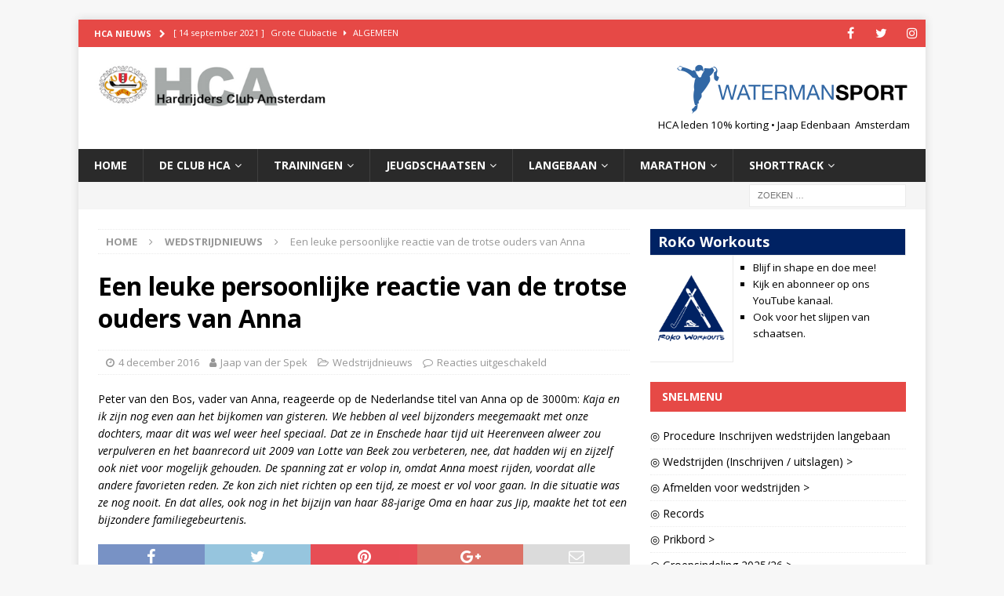

--- FILE ---
content_type: text/html; charset=UTF-8
request_url: https://sv-hca.nl/wedstrijdnieuws/een-leuke-persoonlijke-reactie-van-de-trotse-ouders-van-anna/
body_size: 84788
content:
<!DOCTYPE html>
<html class="no-js mh-one-sb" lang="nl-NL">
<head>
<meta charset="UTF-8">
<meta name="viewport" content="width=device-width, initial-scale=1.0">
<link rel="profile" href="http://gmpg.org/xfn/11" />
<title>Een leuke persoonlijke reactie van de trotse ouders van Anna &#8211; Hardrijders Club Amsterdam</title>
<meta name='robots' content='max-image-preview:large' />
	<style>img:is([sizes="auto" i], [sizes^="auto," i]) { contain-intrinsic-size: 3000px 1500px }</style>
	<link rel='dns-prefetch' href='//stats.wp.com' />
<link rel='dns-prefetch' href='//fonts.googleapis.com' />
<link rel='preconnect' href='//i0.wp.com' />
<link rel='preconnect' href='//c0.wp.com' />
<link rel="alternate" type="application/rss+xml" title="Hardrijders Club Amsterdam &raquo; feed" href="https://sv-hca.nl/feed/" />
<link rel="alternate" type="application/rss+xml" title="Hardrijders Club Amsterdam &raquo; reacties feed" href="https://sv-hca.nl/comments/feed/" />
<script type="text/javascript">
/* <![CDATA[ */
window._wpemojiSettings = {"baseUrl":"https:\/\/s.w.org\/images\/core\/emoji\/16.0.1\/72x72\/","ext":".png","svgUrl":"https:\/\/s.w.org\/images\/core\/emoji\/16.0.1\/svg\/","svgExt":".svg","source":{"concatemoji":"https:\/\/sv-hca.nl\/wp-includes\/js\/wp-emoji-release.min.js?ver=6.8.3"}};
/*! This file is auto-generated */
!function(s,n){var o,i,e;function c(e){try{var t={supportTests:e,timestamp:(new Date).valueOf()};sessionStorage.setItem(o,JSON.stringify(t))}catch(e){}}function p(e,t,n){e.clearRect(0,0,e.canvas.width,e.canvas.height),e.fillText(t,0,0);var t=new Uint32Array(e.getImageData(0,0,e.canvas.width,e.canvas.height).data),a=(e.clearRect(0,0,e.canvas.width,e.canvas.height),e.fillText(n,0,0),new Uint32Array(e.getImageData(0,0,e.canvas.width,e.canvas.height).data));return t.every(function(e,t){return e===a[t]})}function u(e,t){e.clearRect(0,0,e.canvas.width,e.canvas.height),e.fillText(t,0,0);for(var n=e.getImageData(16,16,1,1),a=0;a<n.data.length;a++)if(0!==n.data[a])return!1;return!0}function f(e,t,n,a){switch(t){case"flag":return n(e,"\ud83c\udff3\ufe0f\u200d\u26a7\ufe0f","\ud83c\udff3\ufe0f\u200b\u26a7\ufe0f")?!1:!n(e,"\ud83c\udde8\ud83c\uddf6","\ud83c\udde8\u200b\ud83c\uddf6")&&!n(e,"\ud83c\udff4\udb40\udc67\udb40\udc62\udb40\udc65\udb40\udc6e\udb40\udc67\udb40\udc7f","\ud83c\udff4\u200b\udb40\udc67\u200b\udb40\udc62\u200b\udb40\udc65\u200b\udb40\udc6e\u200b\udb40\udc67\u200b\udb40\udc7f");case"emoji":return!a(e,"\ud83e\udedf")}return!1}function g(e,t,n,a){var r="undefined"!=typeof WorkerGlobalScope&&self instanceof WorkerGlobalScope?new OffscreenCanvas(300,150):s.createElement("canvas"),o=r.getContext("2d",{willReadFrequently:!0}),i=(o.textBaseline="top",o.font="600 32px Arial",{});return e.forEach(function(e){i[e]=t(o,e,n,a)}),i}function t(e){var t=s.createElement("script");t.src=e,t.defer=!0,s.head.appendChild(t)}"undefined"!=typeof Promise&&(o="wpEmojiSettingsSupports",i=["flag","emoji"],n.supports={everything:!0,everythingExceptFlag:!0},e=new Promise(function(e){s.addEventListener("DOMContentLoaded",e,{once:!0})}),new Promise(function(t){var n=function(){try{var e=JSON.parse(sessionStorage.getItem(o));if("object"==typeof e&&"number"==typeof e.timestamp&&(new Date).valueOf()<e.timestamp+604800&&"object"==typeof e.supportTests)return e.supportTests}catch(e){}return null}();if(!n){if("undefined"!=typeof Worker&&"undefined"!=typeof OffscreenCanvas&&"undefined"!=typeof URL&&URL.createObjectURL&&"undefined"!=typeof Blob)try{var e="postMessage("+g.toString()+"("+[JSON.stringify(i),f.toString(),p.toString(),u.toString()].join(",")+"));",a=new Blob([e],{type:"text/javascript"}),r=new Worker(URL.createObjectURL(a),{name:"wpTestEmojiSupports"});return void(r.onmessage=function(e){c(n=e.data),r.terminate(),t(n)})}catch(e){}c(n=g(i,f,p,u))}t(n)}).then(function(e){for(var t in e)n.supports[t]=e[t],n.supports.everything=n.supports.everything&&n.supports[t],"flag"!==t&&(n.supports.everythingExceptFlag=n.supports.everythingExceptFlag&&n.supports[t]);n.supports.everythingExceptFlag=n.supports.everythingExceptFlag&&!n.supports.flag,n.DOMReady=!1,n.readyCallback=function(){n.DOMReady=!0}}).then(function(){return e}).then(function(){var e;n.supports.everything||(n.readyCallback(),(e=n.source||{}).concatemoji?t(e.concatemoji):e.wpemoji&&e.twemoji&&(t(e.twemoji),t(e.wpemoji)))}))}((window,document),window._wpemojiSettings);
/* ]]> */
</script>
<style id='wp-emoji-styles-inline-css' type='text/css'>

	img.wp-smiley, img.emoji {
		display: inline !important;
		border: none !important;
		box-shadow: none !important;
		height: 1em !important;
		width: 1em !important;
		margin: 0 0.07em !important;
		vertical-align: -0.1em !important;
		background: none !important;
		padding: 0 !important;
	}
</style>
<link rel='stylesheet' id='wp-block-library-css' href='https://c0.wp.com/c/6.8.3/wp-includes/css/dist/block-library/style.min.css' type='text/css' media='all' />
<style id='classic-theme-styles-inline-css' type='text/css'>
/*! This file is auto-generated */
.wp-block-button__link{color:#fff;background-color:#32373c;border-radius:9999px;box-shadow:none;text-decoration:none;padding:calc(.667em + 2px) calc(1.333em + 2px);font-size:1.125em}.wp-block-file__button{background:#32373c;color:#fff;text-decoration:none}
</style>
<style id='pdfemb-pdf-embedder-viewer-style-inline-css' type='text/css'>
.wp-block-pdfemb-pdf-embedder-viewer{max-width:none}

</style>
<link rel='stylesheet' id='mediaelement-css' href='https://c0.wp.com/c/6.8.3/wp-includes/js/mediaelement/mediaelementplayer-legacy.min.css' type='text/css' media='all' />
<link rel='stylesheet' id='wp-mediaelement-css' href='https://c0.wp.com/c/6.8.3/wp-includes/js/mediaelement/wp-mediaelement.min.css' type='text/css' media='all' />
<style id='jetpack-sharing-buttons-style-inline-css' type='text/css'>
.jetpack-sharing-buttons__services-list{display:flex;flex-direction:row;flex-wrap:wrap;gap:0;list-style-type:none;margin:5px;padding:0}.jetpack-sharing-buttons__services-list.has-small-icon-size{font-size:12px}.jetpack-sharing-buttons__services-list.has-normal-icon-size{font-size:16px}.jetpack-sharing-buttons__services-list.has-large-icon-size{font-size:24px}.jetpack-sharing-buttons__services-list.has-huge-icon-size{font-size:36px}@media print{.jetpack-sharing-buttons__services-list{display:none!important}}.editor-styles-wrapper .wp-block-jetpack-sharing-buttons{gap:0;padding-inline-start:0}ul.jetpack-sharing-buttons__services-list.has-background{padding:1.25em 2.375em}
</style>
<link rel='stylesheet' id='wp-components-css' href='https://c0.wp.com/c/6.8.3/wp-includes/css/dist/components/style.min.css' type='text/css' media='all' />
<link rel='stylesheet' id='wp-preferences-css' href='https://c0.wp.com/c/6.8.3/wp-includes/css/dist/preferences/style.min.css' type='text/css' media='all' />
<link rel='stylesheet' id='wp-block-editor-css' href='https://c0.wp.com/c/6.8.3/wp-includes/css/dist/block-editor/style.min.css' type='text/css' media='all' />
<link rel='stylesheet' id='wp-reusable-blocks-css' href='https://c0.wp.com/c/6.8.3/wp-includes/css/dist/reusable-blocks/style.min.css' type='text/css' media='all' />
<link rel='stylesheet' id='wp-patterns-css' href='https://c0.wp.com/c/6.8.3/wp-includes/css/dist/patterns/style.min.css' type='text/css' media='all' />
<link rel='stylesheet' id='wp-editor-css' href='https://c0.wp.com/c/6.8.3/wp-includes/css/dist/editor/style.min.css' type='text/css' media='all' />
<link rel='stylesheet' id='sld_block-cgb-style-css-css' href='https://sv-hca.nl/wp-content/plugins/simple-link-directory/gutenberg/sld-block/dist/blocks.style.build.css?ver=6.8.3' type='text/css' media='all' />
<style id='global-styles-inline-css' type='text/css'>
:root{--wp--preset--aspect-ratio--square: 1;--wp--preset--aspect-ratio--4-3: 4/3;--wp--preset--aspect-ratio--3-4: 3/4;--wp--preset--aspect-ratio--3-2: 3/2;--wp--preset--aspect-ratio--2-3: 2/3;--wp--preset--aspect-ratio--16-9: 16/9;--wp--preset--aspect-ratio--9-16: 9/16;--wp--preset--color--black: #000000;--wp--preset--color--cyan-bluish-gray: #abb8c3;--wp--preset--color--white: #ffffff;--wp--preset--color--pale-pink: #f78da7;--wp--preset--color--vivid-red: #cf2e2e;--wp--preset--color--luminous-vivid-orange: #ff6900;--wp--preset--color--luminous-vivid-amber: #fcb900;--wp--preset--color--light-green-cyan: #7bdcb5;--wp--preset--color--vivid-green-cyan: #00d084;--wp--preset--color--pale-cyan-blue: #8ed1fc;--wp--preset--color--vivid-cyan-blue: #0693e3;--wp--preset--color--vivid-purple: #9b51e0;--wp--preset--gradient--vivid-cyan-blue-to-vivid-purple: linear-gradient(135deg,rgba(6,147,227,1) 0%,rgb(155,81,224) 100%);--wp--preset--gradient--light-green-cyan-to-vivid-green-cyan: linear-gradient(135deg,rgb(122,220,180) 0%,rgb(0,208,130) 100%);--wp--preset--gradient--luminous-vivid-amber-to-luminous-vivid-orange: linear-gradient(135deg,rgba(252,185,0,1) 0%,rgba(255,105,0,1) 100%);--wp--preset--gradient--luminous-vivid-orange-to-vivid-red: linear-gradient(135deg,rgba(255,105,0,1) 0%,rgb(207,46,46) 100%);--wp--preset--gradient--very-light-gray-to-cyan-bluish-gray: linear-gradient(135deg,rgb(238,238,238) 0%,rgb(169,184,195) 100%);--wp--preset--gradient--cool-to-warm-spectrum: linear-gradient(135deg,rgb(74,234,220) 0%,rgb(151,120,209) 20%,rgb(207,42,186) 40%,rgb(238,44,130) 60%,rgb(251,105,98) 80%,rgb(254,248,76) 100%);--wp--preset--gradient--blush-light-purple: linear-gradient(135deg,rgb(255,206,236) 0%,rgb(152,150,240) 100%);--wp--preset--gradient--blush-bordeaux: linear-gradient(135deg,rgb(254,205,165) 0%,rgb(254,45,45) 50%,rgb(107,0,62) 100%);--wp--preset--gradient--luminous-dusk: linear-gradient(135deg,rgb(255,203,112) 0%,rgb(199,81,192) 50%,rgb(65,88,208) 100%);--wp--preset--gradient--pale-ocean: linear-gradient(135deg,rgb(255,245,203) 0%,rgb(182,227,212) 50%,rgb(51,167,181) 100%);--wp--preset--gradient--electric-grass: linear-gradient(135deg,rgb(202,248,128) 0%,rgb(113,206,126) 100%);--wp--preset--gradient--midnight: linear-gradient(135deg,rgb(2,3,129) 0%,rgb(40,116,252) 100%);--wp--preset--font-size--small: 13px;--wp--preset--font-size--medium: 20px;--wp--preset--font-size--large: 36px;--wp--preset--font-size--x-large: 42px;--wp--preset--spacing--20: 0.44rem;--wp--preset--spacing--30: 0.67rem;--wp--preset--spacing--40: 1rem;--wp--preset--spacing--50: 1.5rem;--wp--preset--spacing--60: 2.25rem;--wp--preset--spacing--70: 3.38rem;--wp--preset--spacing--80: 5.06rem;--wp--preset--shadow--natural: 6px 6px 9px rgba(0, 0, 0, 0.2);--wp--preset--shadow--deep: 12px 12px 50px rgba(0, 0, 0, 0.4);--wp--preset--shadow--sharp: 6px 6px 0px rgba(0, 0, 0, 0.2);--wp--preset--shadow--outlined: 6px 6px 0px -3px rgba(255, 255, 255, 1), 6px 6px rgba(0, 0, 0, 1);--wp--preset--shadow--crisp: 6px 6px 0px rgba(0, 0, 0, 1);}:where(.is-layout-flex){gap: 0.5em;}:where(.is-layout-grid){gap: 0.5em;}body .is-layout-flex{display: flex;}.is-layout-flex{flex-wrap: wrap;align-items: center;}.is-layout-flex > :is(*, div){margin: 0;}body .is-layout-grid{display: grid;}.is-layout-grid > :is(*, div){margin: 0;}:where(.wp-block-columns.is-layout-flex){gap: 2em;}:where(.wp-block-columns.is-layout-grid){gap: 2em;}:where(.wp-block-post-template.is-layout-flex){gap: 1.25em;}:where(.wp-block-post-template.is-layout-grid){gap: 1.25em;}.has-black-color{color: var(--wp--preset--color--black) !important;}.has-cyan-bluish-gray-color{color: var(--wp--preset--color--cyan-bluish-gray) !important;}.has-white-color{color: var(--wp--preset--color--white) !important;}.has-pale-pink-color{color: var(--wp--preset--color--pale-pink) !important;}.has-vivid-red-color{color: var(--wp--preset--color--vivid-red) !important;}.has-luminous-vivid-orange-color{color: var(--wp--preset--color--luminous-vivid-orange) !important;}.has-luminous-vivid-amber-color{color: var(--wp--preset--color--luminous-vivid-amber) !important;}.has-light-green-cyan-color{color: var(--wp--preset--color--light-green-cyan) !important;}.has-vivid-green-cyan-color{color: var(--wp--preset--color--vivid-green-cyan) !important;}.has-pale-cyan-blue-color{color: var(--wp--preset--color--pale-cyan-blue) !important;}.has-vivid-cyan-blue-color{color: var(--wp--preset--color--vivid-cyan-blue) !important;}.has-vivid-purple-color{color: var(--wp--preset--color--vivid-purple) !important;}.has-black-background-color{background-color: var(--wp--preset--color--black) !important;}.has-cyan-bluish-gray-background-color{background-color: var(--wp--preset--color--cyan-bluish-gray) !important;}.has-white-background-color{background-color: var(--wp--preset--color--white) !important;}.has-pale-pink-background-color{background-color: var(--wp--preset--color--pale-pink) !important;}.has-vivid-red-background-color{background-color: var(--wp--preset--color--vivid-red) !important;}.has-luminous-vivid-orange-background-color{background-color: var(--wp--preset--color--luminous-vivid-orange) !important;}.has-luminous-vivid-amber-background-color{background-color: var(--wp--preset--color--luminous-vivid-amber) !important;}.has-light-green-cyan-background-color{background-color: var(--wp--preset--color--light-green-cyan) !important;}.has-vivid-green-cyan-background-color{background-color: var(--wp--preset--color--vivid-green-cyan) !important;}.has-pale-cyan-blue-background-color{background-color: var(--wp--preset--color--pale-cyan-blue) !important;}.has-vivid-cyan-blue-background-color{background-color: var(--wp--preset--color--vivid-cyan-blue) !important;}.has-vivid-purple-background-color{background-color: var(--wp--preset--color--vivid-purple) !important;}.has-black-border-color{border-color: var(--wp--preset--color--black) !important;}.has-cyan-bluish-gray-border-color{border-color: var(--wp--preset--color--cyan-bluish-gray) !important;}.has-white-border-color{border-color: var(--wp--preset--color--white) !important;}.has-pale-pink-border-color{border-color: var(--wp--preset--color--pale-pink) !important;}.has-vivid-red-border-color{border-color: var(--wp--preset--color--vivid-red) !important;}.has-luminous-vivid-orange-border-color{border-color: var(--wp--preset--color--luminous-vivid-orange) !important;}.has-luminous-vivid-amber-border-color{border-color: var(--wp--preset--color--luminous-vivid-amber) !important;}.has-light-green-cyan-border-color{border-color: var(--wp--preset--color--light-green-cyan) !important;}.has-vivid-green-cyan-border-color{border-color: var(--wp--preset--color--vivid-green-cyan) !important;}.has-pale-cyan-blue-border-color{border-color: var(--wp--preset--color--pale-cyan-blue) !important;}.has-vivid-cyan-blue-border-color{border-color: var(--wp--preset--color--vivid-cyan-blue) !important;}.has-vivid-purple-border-color{border-color: var(--wp--preset--color--vivid-purple) !important;}.has-vivid-cyan-blue-to-vivid-purple-gradient-background{background: var(--wp--preset--gradient--vivid-cyan-blue-to-vivid-purple) !important;}.has-light-green-cyan-to-vivid-green-cyan-gradient-background{background: var(--wp--preset--gradient--light-green-cyan-to-vivid-green-cyan) !important;}.has-luminous-vivid-amber-to-luminous-vivid-orange-gradient-background{background: var(--wp--preset--gradient--luminous-vivid-amber-to-luminous-vivid-orange) !important;}.has-luminous-vivid-orange-to-vivid-red-gradient-background{background: var(--wp--preset--gradient--luminous-vivid-orange-to-vivid-red) !important;}.has-very-light-gray-to-cyan-bluish-gray-gradient-background{background: var(--wp--preset--gradient--very-light-gray-to-cyan-bluish-gray) !important;}.has-cool-to-warm-spectrum-gradient-background{background: var(--wp--preset--gradient--cool-to-warm-spectrum) !important;}.has-blush-light-purple-gradient-background{background: var(--wp--preset--gradient--blush-light-purple) !important;}.has-blush-bordeaux-gradient-background{background: var(--wp--preset--gradient--blush-bordeaux) !important;}.has-luminous-dusk-gradient-background{background: var(--wp--preset--gradient--luminous-dusk) !important;}.has-pale-ocean-gradient-background{background: var(--wp--preset--gradient--pale-ocean) !important;}.has-electric-grass-gradient-background{background: var(--wp--preset--gradient--electric-grass) !important;}.has-midnight-gradient-background{background: var(--wp--preset--gradient--midnight) !important;}.has-small-font-size{font-size: var(--wp--preset--font-size--small) !important;}.has-medium-font-size{font-size: var(--wp--preset--font-size--medium) !important;}.has-large-font-size{font-size: var(--wp--preset--font-size--large) !important;}.has-x-large-font-size{font-size: var(--wp--preset--font-size--x-large) !important;}
:where(.wp-block-post-template.is-layout-flex){gap: 1.25em;}:where(.wp-block-post-template.is-layout-grid){gap: 1.25em;}
:where(.wp-block-columns.is-layout-flex){gap: 2em;}:where(.wp-block-columns.is-layout-grid){gap: 2em;}
:root :where(.wp-block-pullquote){font-size: 1.5em;line-height: 1.6;}
</style>
<link rel='stylesheet' id='events-manager-css' href='https://sv-hca.nl/wp-content/plugins/events-manager/includes/css/events-manager.min.css?ver=7.2.2.1' type='text/css' media='all' />
<style id='events-manager-inline-css' type='text/css'>
body .em { --font-family : inherit; --font-weight : inherit; --font-size : 1em; --line-height : inherit; }
</style>
<link rel='stylesheet' id='mh-magazine-css' href='https://sv-hca.nl/wp-content/themes/mh-magazine/style.css?ver=3.8.2' type='text/css' media='all' />
<link rel='stylesheet' id='mh-font-awesome-css' href='https://sv-hca.nl/wp-content/themes/mh-magazine/includes/font-awesome.min.css' type='text/css' media='all' />
<link rel='stylesheet' id='mh-google-fonts-css' href='https://fonts.googleapis.com/css?family=Open+Sans:300,400,400italic,600,700' type='text/css' media='all' />
<link rel='stylesheet' id='__EPYT__style-css' href='https://sv-hca.nl/wp-content/plugins/youtube-embed-plus/styles/ytprefs.min.css?ver=14.2.3' type='text/css' media='all' />
<style id='__EPYT__style-inline-css' type='text/css'>

                .epyt-gallery-thumb {
                        width: 33.333%;
                }
                
</style>
<script type="text/javascript" id="jquery-core-js-extra">
/* <![CDATA[ */
var SDT_DATA = {"ajaxurl":"https:\/\/sv-hca.nl\/wp-admin\/admin-ajax.php","siteUrl":"https:\/\/sv-hca.nl\/","pluginsUrl":"https:\/\/sv-hca.nl\/wp-content\/plugins","isAdmin":""};
/* ]]> */
</script>
<script type="text/javascript" src="https://c0.wp.com/c/6.8.3/wp-includes/js/jquery/jquery.min.js" id="jquery-core-js"></script>
<script type="text/javascript" src="https://c0.wp.com/c/6.8.3/wp-includes/js/jquery/jquery-migrate.min.js" id="jquery-migrate-js"></script>
<script type="text/javascript" src="https://c0.wp.com/c/6.8.3/wp-includes/js/jquery/ui/core.min.js" id="jquery-ui-core-js"></script>
<script type="text/javascript" src="https://c0.wp.com/c/6.8.3/wp-includes/js/jquery/ui/mouse.min.js" id="jquery-ui-mouse-js"></script>
<script type="text/javascript" src="https://c0.wp.com/c/6.8.3/wp-includes/js/jquery/ui/sortable.min.js" id="jquery-ui-sortable-js"></script>
<script type="text/javascript" src="https://c0.wp.com/c/6.8.3/wp-includes/js/jquery/ui/datepicker.min.js" id="jquery-ui-datepicker-js"></script>
<script type="text/javascript" id="jquery-ui-datepicker-js-after">
/* <![CDATA[ */
jQuery(function(jQuery){jQuery.datepicker.setDefaults({"closeText":"Sluiten","currentText":"Vandaag","monthNames":["januari","februari","maart","april","mei","juni","juli","augustus","september","oktober","november","december"],"monthNamesShort":["jan","feb","mrt","apr","mei","jun","jul","aug","sep","okt","nov","dec"],"nextText":"Volgende","prevText":"Vorige","dayNames":["zondag","maandag","dinsdag","woensdag","donderdag","vrijdag","zaterdag"],"dayNamesShort":["zo","ma","di","wo","do","vr","za"],"dayNamesMin":["Z","M","D","W","D","V","Z"],"dateFormat":"d MM yy","firstDay":1,"isRTL":false});});
/* ]]> */
</script>
<script type="text/javascript" src="https://c0.wp.com/c/6.8.3/wp-includes/js/jquery/ui/resizable.min.js" id="jquery-ui-resizable-js"></script>
<script type="text/javascript" src="https://c0.wp.com/c/6.8.3/wp-includes/js/jquery/ui/draggable.min.js" id="jquery-ui-draggable-js"></script>
<script type="text/javascript" src="https://c0.wp.com/c/6.8.3/wp-includes/js/jquery/ui/controlgroup.min.js" id="jquery-ui-controlgroup-js"></script>
<script type="text/javascript" src="https://c0.wp.com/c/6.8.3/wp-includes/js/jquery/ui/checkboxradio.min.js" id="jquery-ui-checkboxradio-js"></script>
<script type="text/javascript" src="https://c0.wp.com/c/6.8.3/wp-includes/js/jquery/ui/button.min.js" id="jquery-ui-button-js"></script>
<script type="text/javascript" src="https://c0.wp.com/c/6.8.3/wp-includes/js/jquery/ui/dialog.min.js" id="jquery-ui-dialog-js"></script>
<script type="text/javascript" id="events-manager-js-extra">
/* <![CDATA[ */
var EM = {"ajaxurl":"https:\/\/sv-hca.nl\/wp-admin\/admin-ajax.php","locationajaxurl":"https:\/\/sv-hca.nl\/wp-admin\/admin-ajax.php?action=locations_search","firstDay":"1","locale":"nl","dateFormat":"yy-mm-dd","ui_css":"https:\/\/sv-hca.nl\/wp-content\/plugins\/events-manager\/includes\/css\/jquery-ui\/build.min.css","show24hours":"1","is_ssl":"1","autocomplete_limit":"10","calendar":{"breakpoints":{"small":560,"medium":908,"large":false}},"phone":"","datepicker":{"format":"d\/m\/Y","locale":"nl"},"search":{"breakpoints":{"small":650,"medium":850,"full":false}},"url":"https:\/\/sv-hca.nl\/wp-content\/plugins\/events-manager","assets":{"input.em-uploader":{"js":{"em-uploader":{"url":"https:\/\/sv-hca.nl\/wp-content\/plugins\/events-manager\/includes\/js\/em-uploader.js?v=7.2.2.1","event":"em_uploader_ready"}}},".em-event-editor":{"js":{"event-editor":{"url":"https:\/\/sv-hca.nl\/wp-content\/plugins\/events-manager\/includes\/js\/events-manager-event-editor.js?v=7.2.2.1","event":"em_event_editor_ready"}},"css":{"event-editor":"https:\/\/sv-hca.nl\/wp-content\/plugins\/events-manager\/includes\/css\/events-manager-event-editor.min.css?v=7.2.2.1"}},".em-recurrence-sets, .em-timezone":{"js":{"luxon":{"url":"luxon\/luxon.js?v=7.2.2.1","event":"em_luxon_ready"}}},".em-booking-form, #em-booking-form, .em-booking-recurring, .em-event-booking-form":{"js":{"em-bookings":{"url":"https:\/\/sv-hca.nl\/wp-content\/plugins\/events-manager\/includes\/js\/bookingsform.js?v=7.2.2.1","event":"em_booking_form_js_loaded"}}},"#em-opt-archetypes":{"js":{"archetypes":"https:\/\/sv-hca.nl\/wp-content\/plugins\/events-manager\/includes\/js\/admin-archetype-editor.js?v=7.2.2.1","archetypes_ms":"https:\/\/sv-hca.nl\/wp-content\/plugins\/events-manager\/includes\/js\/admin-archetypes.js?v=7.2.2.1","qs":"qs\/qs.js?v=7.2.2.1"}}},"cached":"","bookingInProgress":"Wacht tot de reservering verstuurd is.","tickets_save":"Ticket opslaan","bookingajaxurl":"https:\/\/sv-hca.nl\/wp-admin\/admin-ajax.php","bookings_export_save":"Exporteer boekingen","bookings_settings_save":"Instellingen opslaan","booking_delete":"Weet je zeker dat je dit wilt verwijderen?","booking_offset":"30","bookings":{"submit_button":{"text":{"default":"Reservering versturen","free":"Reservering versturen","payment":"Reservering versturen","processing":"Processing ..."}},"update_listener":""},"bb_full":"Uitverkocht","bb_book":"Reserveer nu","bb_booking":"Reserveren...","bb_booked":"Reservering verstuurd","bb_error":"Reservering Error. Opnieuw proberen?","bb_cancel":"Annuleren","bb_canceling":"Bezig met annuleren...","bb_cancelled":"Geannuleerd","bb_cancel_error":"Geannuleerd Error. Opnieuw proberen?","txt_search":"Zoeken","txt_searching":"Bezig met zoeken...","txt_loading":"Aan het laden..."};
/* ]]> */
</script>
<script type="text/javascript" src="https://sv-hca.nl/wp-content/plugins/events-manager/includes/js/events-manager.js?ver=7.2.2.1" id="events-manager-js"></script>
<script type="text/javascript" src="https://sv-hca.nl/wp-content/plugins/events-manager/includes/external/flatpickr/l10n/nl.js?ver=7.2.2.1" id="em-flatpickr-localization-js"></script>
<script type="text/javascript" src="https://sv-hca.nl/wp-content/themes/mh-magazine/js/scripts.js?ver=3.8.2" id="mh-scripts-js"></script>
<script type="text/javascript" id="__ytprefs__-js-extra">
/* <![CDATA[ */
var _EPYT_ = {"ajaxurl":"https:\/\/sv-hca.nl\/wp-admin\/admin-ajax.php","security":"4edeb848bc","gallery_scrolloffset":"20","eppathtoscripts":"https:\/\/sv-hca.nl\/wp-content\/plugins\/youtube-embed-plus\/scripts\/","eppath":"https:\/\/sv-hca.nl\/wp-content\/plugins\/youtube-embed-plus\/","epresponsiveselector":"[\"iframe.__youtube_prefs_widget__\"]","epdovol":"1","version":"14.2.3","evselector":"iframe.__youtube_prefs__[src], iframe[src*=\"youtube.com\/embed\/\"], iframe[src*=\"youtube-nocookie.com\/embed\/\"]","ajax_compat":"","maxres_facade":"eager","ytapi_load":"light","pause_others":"","stopMobileBuffer":"1","facade_mode":"","not_live_on_channel":""};
/* ]]> */
</script>
<script type="text/javascript" src="https://sv-hca.nl/wp-content/plugins/youtube-embed-plus/scripts/ytprefs.min.js?ver=14.2.3" id="__ytprefs__-js"></script>
<link rel="https://api.w.org/" href="https://sv-hca.nl/wp-json/" /><link rel="alternate" title="JSON" type="application/json" href="https://sv-hca.nl/wp-json/wp/v2/posts/1994" /><link rel="EditURI" type="application/rsd+xml" title="RSD" href="https://sv-hca.nl/xmlrpc.php?rsd" />
<meta name="generator" content="WordPress 6.8.3" />
<link rel="canonical" href="https://sv-hca.nl/wedstrijdnieuws/een-leuke-persoonlijke-reactie-van-de-trotse-ouders-van-anna/" />
<link rel='shortlink' href='https://sv-hca.nl/?p=1994' />
<link rel="alternate" title="oEmbed (JSON)" type="application/json+oembed" href="https://sv-hca.nl/wp-json/oembed/1.0/embed?url=https%3A%2F%2Fsv-hca.nl%2Fwedstrijdnieuws%2Feen-leuke-persoonlijke-reactie-van-de-trotse-ouders-van-anna%2F" />
<link rel="alternate" title="oEmbed (XML)" type="text/xml+oembed" href="https://sv-hca.nl/wp-json/oembed/1.0/embed?url=https%3A%2F%2Fsv-hca.nl%2Fwedstrijdnieuws%2Feen-leuke-persoonlijke-reactie-van-de-trotse-ouders-van-anna%2F&#038;format=xml" />
	<style>img#wpstats{display:none}</style>
		<!--[if lt IE 9]>
<script src="https://sv-hca.nl/wp-content/themes/mh-magazine/js/css3-mediaqueries.js"></script>
<![endif]-->

<!-- Jetpack Open Graph Tags -->
<meta property="og:type" content="article" />
<meta property="og:title" content="Een leuke persoonlijke reactie van de trotse ouders van Anna" />
<meta property="og:url" content="https://sv-hca.nl/wedstrijdnieuws/een-leuke-persoonlijke-reactie-van-de-trotse-ouders-van-anna/" />
<meta property="og:description" content="Peter van den Bos, vader van Anna, reageerde op de Nederlandse titel van Anna op de 3000m: Kaja en ik zijn nog even aan het bijkomen van gisteren. We hebben al veel bijzonders meegemaakt met onze d…" />
<meta property="article:published_time" content="2016-12-04T15:42:07+00:00" />
<meta property="article:modified_time" content="2016-12-04T15:42:07+00:00" />
<meta property="og:site_name" content="Hardrijders Club Amsterdam" />
<meta property="og:image" content="https://s0.wp.com/i/blank.jpg" />
<meta property="og:image:width" content="200" />
<meta property="og:image:height" content="200" />
<meta property="og:image:alt" content="" />
<meta property="og:locale" content="nl_NL" />
<meta name="twitter:text:title" content="Een leuke persoonlijke reactie van de trotse ouders van Anna" />
<meta name="twitter:image" content="https://i0.wp.com/sv-hca.nl/wp-content/uploads/2015/06/62_4f52aeabb8291.jpg?fit=200%2C170&amp;ssl=1" />
<meta name="twitter:card" content="summary" />

<!-- End Jetpack Open Graph Tags -->
<link rel="icon" href="https://i0.wp.com/sv-hca.nl/wp-content/uploads/2015/06/62_4f52aeabb8291.jpg?fit=32%2C27&#038;ssl=1" sizes="32x32" />
<link rel="icon" href="https://i0.wp.com/sv-hca.nl/wp-content/uploads/2015/06/62_4f52aeabb8291.jpg?fit=192%2C163&#038;ssl=1" sizes="192x192" />
<link rel="apple-touch-icon" href="https://i0.wp.com/sv-hca.nl/wp-content/uploads/2015/06/62_4f52aeabb8291.jpg?fit=180%2C153&#038;ssl=1" />
<meta name="msapplication-TileImage" content="https://i0.wp.com/sv-hca.nl/wp-content/uploads/2015/06/62_4f52aeabb8291.jpg?fit=200%2C170&#038;ssl=1" />
		<style type="text/css" id="wp-custom-css">
			.pf-content {
    overflow: auto;
}
@media (max-width: 600px) {
#fm-form-1 table, #fm-form-1 td, #fm-form-1 input, #fm-form-1 textarea, #fm-form-1 select {
    float: left;
    max-width: 100%;
}
#fm-form-1 fieldset, #fm-form-1 ul, #fm-form-1 ul li {
    background: transparent;
    padding: 0;
}
} 
.modified-date {
  font-size: 9px;
}
.website-calendar-events {
	display: flex;
	flex-direction: column;
}

.calendar-event {
	border: 1px solid #eee;	
	padding: .5rem;
}

.calendar-event:nth-child(even) {
	background: #eee;
}

.calendar-event .row {
	display: flex;
}

.big-date-block {
	background: #000;
	color: #fff;
	margin-right: 1rem;
	text-align: center;
}

.big-date-block br {
	display: none;
}

.big-date-day {
	font-size: 1.25rem;
	padding: .25rem;
	display: block;
}

.big-date-month {
	font-size: .875rem;
	font-weight: 700;
	background-color: #e64946;
	line-height: 1.5;
	padding: .25rem .5rem;
	display: block;
}
		</style>
			<!-- Fonts Plugin CSS - https://fontsplugin.com/ -->
	<style>
			</style>
	<!-- Fonts Plugin CSS -->
	</head>
<body id="mh-mobile" class="wp-singular post-template-default single single-post postid-1994 single-format-standard wp-custom-logo wp-theme-mh-magazine mh-boxed-layout mh-right-sb mh-loop-layout1 mh-widget-layout2" itemscope="itemscope" itemtype="http://schema.org/WebPage">
<div class="mh-container mh-container-outer">
<div class="mh-header-nav-mobile clearfix"></div>
	<div class="mh-preheader">
    	<div class="mh-container mh-container-inner mh-row clearfix">
							<div class="mh-header-bar-content mh-header-bar-top-left mh-col-2-3 clearfix">
											<div class="mh-header-ticker mh-header-ticker-top">
							<div class="mh-ticker-top">
			<div class="mh-ticker-title mh-ticker-title-top">
			HCA nieuws<i class="fa fa-chevron-right"></i>		</div>
		<div class="mh-ticker-content mh-ticker-content-top">
		<ul id="mh-ticker-loop-top">				<li class="mh-ticker-item mh-ticker-item-top">
					<a href="https://sv-hca.nl/general/grote-clubactie/" title="Grote Clubactie">
						<span class="mh-ticker-item-date mh-ticker-item-date-top">
                        	[ 14 september 2021 ]                        </span>
						<span class="mh-ticker-item-title mh-ticker-item-title-top">
							Grote Clubactie						</span>
													<span class="mh-ticker-item-cat mh-ticker-item-cat-top">
								<i class="fa fa-caret-right"></i>
																Algemeen							</span>
											</a>
				</li>				<li class="mh-ticker-item mh-ticker-item-top">
					<a href="https://sv-hca.nl/general/111-ronden-een-geweldig-succes/" title="Grote opkomst bij de HCA 111-ronden!">
						<span class="mh-ticker-item-date mh-ticker-item-date-top">
                        	[ 8 november 2025 ]                        </span>
						<span class="mh-ticker-item-title mh-ticker-item-title-top">
							Grote opkomst bij de HCA 111-ronden!						</span>
													<span class="mh-ticker-item-cat mh-ticker-item-cat-top">
								<i class="fa fa-caret-right"></i>
																Algemeen							</span>
											</a>
				</li>				<li class="mh-ticker-item mh-ticker-item-top">
					<a href="https://sv-hca.nl/general/ams-750jr-vrij-schaatsen-1-november-1940/" title="AMS 750jr &#8211; Vrij schaatsen 1 november 19:40">
						<span class="mh-ticker-item-date mh-ticker-item-date-top">
                        	[ 28 oktober 2025 ]                        </span>
						<span class="mh-ticker-item-title mh-ticker-item-title-top">
							AMS 750jr &#8211; Vrij schaatsen 1 november 19:40						</span>
													<span class="mh-ticker-item-cat mh-ticker-item-cat-top">
								<i class="fa fa-caret-right"></i>
																Algemeen							</span>
											</a>
				</li>				<li class="mh-ticker-item mh-ticker-item-top">
					<a href="https://sv-hca.nl/general/verlies-van-de-jaap-eden-toegangspas/" title="Verlies van de Jaap Eden toegangspas">
						<span class="mh-ticker-item-date mh-ticker-item-date-top">
                        	[ 15 oktober 2025 ]                        </span>
						<span class="mh-ticker-item-title mh-ticker-item-title-top">
							Verlies van de Jaap Eden toegangspas						</span>
													<span class="mh-ticker-item-cat mh-ticker-item-cat-top">
								<i class="fa fa-caret-right"></i>
																Algemeen							</span>
											</a>
				</li>				<li class="mh-ticker-item mh-ticker-item-top">
					<a href="https://sv-hca.nl/general/111-ronden-op-7-november/" title="111-ronden op 7 november">
						<span class="mh-ticker-item-date mh-ticker-item-date-top">
                        	[ 8 oktober 2025 ]                        </span>
						<span class="mh-ticker-item-title mh-ticker-item-title-top">
							111-ronden op 7 november						</span>
													<span class="mh-ticker-item-cat mh-ticker-item-cat-top">
								<i class="fa fa-caret-right"></i>
																Algemeen							</span>
											</a>
				</li>				<li class="mh-ticker-item mh-ticker-item-top">
					<a href="https://sv-hca.nl/training/landelijke-marathonwedstrijden/" title="Landelijke marathonwedstrijden">
						<span class="mh-ticker-item-date mh-ticker-item-date-top">
                        	[ 7 oktober 2025 ]                        </span>
						<span class="mh-ticker-item-title mh-ticker-item-title-top">
							Landelijke marathonwedstrijden						</span>
													<span class="mh-ticker-item-cat mh-ticker-item-cat-top">
								<i class="fa fa-caret-right"></i>
																Marathon							</span>
											</a>
				</li>		</ul>
	</div>
</div>						</div>
									</div>
										<div class="mh-header-bar-content mh-header-bar-top-right mh-col-1-3 clearfix">
											<nav class="mh-social-icons mh-social-nav mh-social-nav-top clearfix" itemscope="itemscope" itemtype="http://schema.org/SiteNavigationElement">
							<div class="menu-social-container"><ul id="menu-social" class="menu"><li id="menu-item-2282" class="menu-item menu-item-type-custom menu-item-object-custom menu-item-2282"><a target="_blank" href="https://www.facebook.com/HardrijdersClubAmsterdam/?ref=bookmarks"><i class="fa fa-mh-social"></i><span class="screen-reader-text">HCA facebook</span></a></li>
<li id="menu-item-2283" class="menu-item menu-item-type-custom menu-item-object-custom menu-item-2283"><a target="_blank" href="https://twitter.com/sv_hca"><i class="fa fa-mh-social"></i><span class="screen-reader-text">HCA twitter</span></a></li>
<li id="menu-item-2284" class="menu-item menu-item-type-custom menu-item-object-custom menu-item-2284"><a target="_blank" href="https://www.instagram.com/hca1962/"><i class="fa fa-mh-social"></i><span class="screen-reader-text">HCA on instagram</span></a></li>
</ul></div>						</nav>
									</div>
					</div>
	</div>
<header class="mh-header" itemscope="itemscope" itemtype="http://schema.org/WPHeader">
	<div class="mh-container mh-container-inner clearfix">
		<div class="mh-custom-header clearfix">
<div class="mh-header-columns mh-row clearfix">
<div class="mh-col-1-3 mh-site-identity">
<div class="mh-site-logo" role="banner" itemscope="itemscope" itemtype="http://schema.org/Brand">
<a href="https://sv-hca.nl/" class="custom-logo-link" rel="home"><img width="400" height="81" src="https://i0.wp.com/sv-hca.nl/wp-content/uploads/2017/04/logo.png?fit=400%2C81&amp;ssl=1" class="custom-logo" alt="Hardrijders Club Amsterdam" decoding="async" srcset="https://i0.wp.com/sv-hca.nl/wp-content/uploads/2017/04/logo.png?w=400&amp;ssl=1 400w, https://i0.wp.com/sv-hca.nl/wp-content/uploads/2017/04/logo.png?resize=300%2C61&amp;ssl=1 300w, https://i0.wp.com/sv-hca.nl/wp-content/uploads/2017/04/logo.png?resize=100%2C20&amp;ssl=1 100w, https://i0.wp.com/sv-hca.nl/wp-content/uploads/2017/04/logo.png?resize=150%2C30&amp;ssl=1 150w, https://i0.wp.com/sv-hca.nl/wp-content/uploads/2017/04/logo.png?resize=200%2C41&amp;ssl=1 200w" sizes="(max-width: 400px) 100vw, 400px" /></a></div>
</div>
<aside class="mh-col-2-3 mh-header-widget-2">
<div id="text-2" class="mh-widget mh-header-2 widget_text">			<div class="textwidget"><a href="https://www.watermansport.nl"><img data-recalc-dims="1" class="size-full wp-image-2219 aligncenter" src="https://i0.wp.com/sv-hca.nl/wp-content/uploads/2023/11/WatermanSport.png?w=300&#038;ssl=1" alt=""  /></a><br><SPAN STYLE="font-size: 10pt">
HCA leden 10% korting • Jaap Edenbaan  Amsterdam</span></div>
		</div></aside>
</div>
</div>
	</div>
	<div class="mh-main-nav-wrap">
		<nav class="mh-navigation mh-main-nav mh-container mh-container-inner clearfix" itemscope="itemscope" itemtype="http://schema.org/SiteNavigationElement">
			<div class="menu-hca-menu-container"><ul id="menu-hca-menu" class="menu"><li id="menu-item-16" class="menu-item menu-item-type-custom menu-item-object-custom menu-item-home menu-item-16"><a href="https://sv-hca.nl">Home</a></li>
<li id="menu-item-2520" class="menu-item menu-item-type-custom menu-item-object-custom menu-item-has-children menu-item-2520"><a>De club HCA</a>
<ul class="sub-menu">
	<li id="menu-item-2472" class="menu-item menu-item-type-custom menu-item-object-custom menu-item-has-children menu-item-2472"><a>Vereniging</a>
	<ul class="sub-menu">
		<li id="menu-item-2697" class="menu-item menu-item-type-post_type menu-item-object-page menu-item-2697"><a href="https://sv-hca.nl/oprichting/">Oprichting</a></li>
		<li id="menu-item-2688" class="menu-item menu-item-type-post_type menu-item-object-page menu-item-2688"><a href="https://sv-hca.nl/statuten/">Statuten</a></li>
		<li id="menu-item-2808" class="menu-item menu-item-type-post_type menu-item-object-page menu-item-2808"><a href="https://sv-hca.nl/bestuur/">Bestuur</a></li>
		<li id="menu-item-2473" class="menu-item menu-item-type-post_type menu-item-object-page menu-item-2473"><a href="https://sv-hca.nl/belangrijke-leden/">Belangrijke leden</a></li>
		<li id="menu-item-2866" class="menu-item menu-item-type-custom menu-item-object-custom menu-item-has-children menu-item-2866"><a>Jubilea</a>
		<ul class="sub-menu">
			<li id="menu-item-2865" class="menu-item menu-item-type-post_type menu-item-object-page menu-item-2865"><a href="https://sv-hca.nl/hca25/">Jubileumboek HCA 25jr</a></li>
			<li id="menu-item-2871" class="menu-item menu-item-type-post_type menu-item-object-page menu-item-2871"><a href="https://sv-hca.nl/jubileumboek-hca-50-jaar/">Jubileumboek HCA 50jr</a></li>
		</ul>
</li>
		<li id="menu-item-2771" class="menu-item menu-item-type-custom menu-item-object-custom menu-item-has-children menu-item-2771"><a>Eregallerij</a>
		<ul class="sub-menu">
			<li id="menu-item-2700" class="menu-item menu-item-type-post_type menu-item-object-page menu-item-2700"><a href="https://sv-hca.nl/hca-toppers/">HCA toppers uit het verleden</a></li>
			<li id="menu-item-2774" class="menu-item menu-item-type-post_type menu-item-object-page menu-item-2774"><a href="https://sv-hca.nl/hca-toppers-van-nu/">HCA toppers van nu</a></li>
			<li id="menu-item-2405" class="menu-item menu-item-type-post_type menu-item-object-page menu-item-2405"><a href="https://sv-hca.nl/marathon/">HCA Marathon toppers</a></li>
		</ul>
</li>
		<li id="menu-item-3156" class="menu-item menu-item-type-custom menu-item-object-custom menu-item-3156"><a href="https://sv-hca.nl/docs/oup-1976/">Op Uw Plaatsen archief</a></li>
	</ul>
</li>
	<li id="menu-item-5832" class="menu-item menu-item-type-post_type menu-item-object-page menu-item-5832"><a href="https://sv-hca.nl/hca-clubkleding/">HCA clubkleding</a></li>
	<li id="menu-item-2562" class="menu-item menu-item-type-custom menu-item-object-custom menu-item-has-children menu-item-2562"><a>Sponsors</a>
	<ul class="sub-menu">
		<li id="menu-item-2563" class="menu-item menu-item-type-post_type menu-item-object-page menu-item-2563"><a href="https://sv-hca.nl/sponsorkliks/">Sponsorkliks</a></li>
		<li id="menu-item-2687" class="menu-item menu-item-type-post_type menu-item-object-page menu-item-2687"><a href="https://sv-hca.nl/hyro-sports/">Waterman Sport</a></li>
	</ul>
</li>
	<li id="menu-item-2478" class="menu-item menu-item-type-custom menu-item-object-custom menu-item-has-children menu-item-2478"><a>Evenementen</a>
	<ul class="sub-menu">
		<li id="menu-item-3079" class="menu-item menu-item-type-taxonomy menu-item-object-category menu-item-3079"><a href="https://sv-hca.nl/category/evenement/">Evenementen nieuws</a></li>
		<li id="menu-item-2598" class="menu-item menu-item-type-post_type menu-item-object-page menu-item-2598"><a href="https://sv-hca.nl/evenementen/">Evenementen agenda</a></li>
		<li id="menu-item-2482" class="menu-item menu-item-type-post_type menu-item-object-page menu-item-2482"><a href="https://sv-hca.nl/algemeen/evenementen/111-ronden/">111-Ronden</a></li>
		<li id="menu-item-5807" class="menu-item menu-item-type-post_type menu-item-object-page menu-item-5807"><a href="https://sv-hca.nl/111inschrijving/">Inschrijven 111-ronden</a></li>
		<li id="menu-item-5234" class="menu-item menu-item-type-post_type menu-item-object-page menu-item-5234"><a href="https://sv-hca.nl/winnaars-111-ronden/">Winnaars 111-ronden</a></li>
		<li id="menu-item-2479" class="menu-item menu-item-type-post_type menu-item-object-page menu-item-2479"><a href="https://sv-hca.nl/de-willem-augustin-bokaal/">Willem Augustin bokaal</a></li>
	</ul>
</li>
	<li id="menu-item-2690" class="menu-item menu-item-type-custom menu-item-object-custom menu-item-has-children menu-item-2690"><a>Lid worden</a>
	<ul class="sub-menu">
		<li id="menu-item-2469" class="menu-item menu-item-type-post_type menu-item-object-page menu-item-2469"><a href="https://sv-hca.nl/algemeen/tarieven/">Tarieven</a></li>
		<li id="menu-item-7466" class="menu-item menu-item-type-post_type menu-item-object-page menu-item-7466"><a href="https://sv-hca.nl/inschrijven-leden/">Inschrijfformulier HCA</a></li>
	</ul>
</li>
	<li id="menu-item-2402" class="menu-item menu-item-type-post_type menu-item-object-page menu-item-2402"><a href="https://sv-hca.nl/contact/">Contact</a></li>
	<li id="menu-item-2689" class="menu-item menu-item-type-post_type menu-item-object-page menu-item-2689"><a href="https://sv-hca.nl/vertrouwenspersoon/">Vertrouwenscontactpersoon</a></li>
	<li id="menu-item-6898" class="menu-item menu-item-type-post_type menu-item-object-page menu-item-6898"><a href="https://sv-hca.nl/gedragscode-trainers/">Gedragscode trainers</a></li>
	<li id="menu-item-4060" class="menu-item menu-item-type-custom menu-item-object-custom menu-item-has-children menu-item-4060"><a>AVG / GDPR</a>
	<ul class="sub-menu">
		<li id="menu-item-4059" class="menu-item menu-item-type-post_type menu-item-object-page menu-item-4059"><a href="https://sv-hca.nl/cookie-verklaring/">Cookie verklaring</a></li>
		<li id="menu-item-4058" class="menu-item menu-item-type-post_type menu-item-object-page menu-item-privacy-policy menu-item-4058"><a rel="privacy-policy" href="https://sv-hca.nl/privacy-verklaring/">Privacy verklaring</a></li>
	</ul>
</li>
	<li id="menu-item-2519" class="menu-item menu-item-type-custom menu-item-object-custom menu-item-has-children menu-item-2519"><a>Media</a>
	<ul class="sub-menu">
		<li id="menu-item-2704" class="menu-item menu-item-type-post_type menu-item-object-page menu-item-2704"><a href="https://sv-hca.nl/redactie-website/">Redactie website</a></li>
		<li id="menu-item-2388" class="menu-item menu-item-type-post_type menu-item-object-page menu-item-2388"><a href="https://sv-hca.nl/algemeen/archief/">Archief</a></li>
		<li id="menu-item-2501" class="menu-item menu-item-type-post_type menu-item-object-page menu-item-2501"><a href="https://sv-hca.nl/hca-albums/">HCA foto&#8217;s</a></li>
		<li id="menu-item-3287" class="menu-item menu-item-type-custom menu-item-object-custom menu-item-3287"><a target="_blank" href="https://www.youtube.com/channel/UCT4stBDmCFEtsaBlR4he9WA">HCA video&#8217;s</a></li>
		<li id="menu-item-2521" class="menu-item menu-item-type-post_type menu-item-object-page menu-item-2521"><a href="https://sv-hca.nl/links/">Links</a></li>
	</ul>
</li>
</ul>
</li>
<li id="menu-item-2671" class="menu-item menu-item-type-custom menu-item-object-custom menu-item-has-children menu-item-2671"><a>Trainingen</a>
<ul class="sub-menu">
	<li id="menu-item-2673" class="menu-item menu-item-type-taxonomy menu-item-object-category menu-item-2673"><a href="https://sv-hca.nl/category/training/">Training nieuws</a></li>
	<li id="menu-item-2550" class="menu-item menu-item-type-post_type menu-item-object-page menu-item-2550"><a href="https://sv-hca.nl/trainers/">Trainers</a></li>
	<li id="menu-item-2672" class="menu-item menu-item-type-custom menu-item-object-custom menu-item-has-children menu-item-2672"><a>IJstraining</a>
	<ul class="sub-menu">
		<li id="menu-item-2544" class="menu-item menu-item-type-post_type menu-item-object-page menu-item-2544"><a href="https://sv-hca.nl/trainingsuren/">Trainingsuren</a></li>
		<li id="menu-item-3571" class="menu-item menu-item-type-post_type menu-item-object-page menu-item-has-children menu-item-3571"><a href="https://sv-hca.nl/indeling-algemeen/">Groepsindeling</a>
		<ul class="sub-menu">
			<li id="menu-item-3440" class="menu-item menu-item-type-post_type menu-item-object-page menu-item-3440"><a href="https://sv-hca.nl/indeling-algemeen/dinsdag-1-1655-1800/">Dinsdag 1 : 16.50-17.55</a></li>
			<li id="menu-item-3439" class="menu-item menu-item-type-post_type menu-item-object-page menu-item-3439"><a href="https://sv-hca.nl/indeling-algemeen/dinsdag-2-1815-1920/">Dinsdag 2 : 18.15-19.20</a></li>
			<li id="menu-item-3441" class="menu-item menu-item-type-post_type menu-item-object-page menu-item-3441"><a href="https://sv-hca.nl/indeling-algemeen/woensdag-2-1940-2045/">Woensdag : 19.40-20.45</a></li>
			<li id="menu-item-3442" class="menu-item menu-item-type-post_type menu-item-object-page menu-item-3442"><a href="https://sv-hca.nl/indeling-algemeen/donderdag-1-2-en-3/">Donderdag 1 : 18:20 – 19:20</a></li>
			<li id="menu-item-4266" class="menu-item menu-item-type-post_type menu-item-object-page menu-item-4266"><a href="https://sv-hca.nl/indeling-algemeen/toerschaatsen-donderdag-1940-2040/">Donderdag 2 : 19:40 – 20:40</a></li>
			<li id="menu-item-3444" class="menu-item menu-item-type-post_type menu-item-object-page menu-item-3444"><a href="https://sv-hca.nl/indeling-algemeen/vrijdag-1-1810-1915/">Vrijdag 1 : 18.10-19.15</a></li>
			<li id="menu-item-3443" class="menu-item menu-item-type-post_type menu-item-object-page menu-item-3443"><a href="https://sv-hca.nl/indeling-algemeen/vrijdag-2-1935-2040/">Vrijdag 2 : 19.35-2040</a></li>
			<li id="menu-item-3445" class="menu-item menu-item-type-post_type menu-item-object-page menu-item-3445"><a href="https://sv-hca.nl/indeling-algemeen/zaterdag-2-1810-1915/">Zaterdag 2 : 18.15-19.20</a></li>
			<li id="menu-item-5828" class="menu-item menu-item-type-post_type menu-item-object-page menu-item-5828"><a href="https://sv-hca.nl/indeling-algemeen/zondag-1800-1900/">Zondag : 18:00 – 19:00</a></li>
		</ul>
</li>
	</ul>
</li>
	<li id="menu-item-2362" class="menu-item menu-item-type-custom menu-item-object-custom menu-item-has-children menu-item-2362"><a>Materiaal</a>
	<ul class="sub-menu">
		<li id="menu-item-2363" class="menu-item menu-item-type-post_type menu-item-object-page menu-item-2363"><a href="https://sv-hca.nl/hca-clubkleding/">HCA clubkleding</a></li>
		<li id="menu-item-2459" class="menu-item menu-item-type-post_type menu-item-object-page menu-item-2459"><a href="https://sv-hca.nl/schaatsen-slijpen/">Schaatsen slijpen</a></li>
		<li id="menu-item-2460" class="menu-item menu-item-type-post_type menu-item-object-page menu-item-2460"><a href="https://sv-hca.nl/de-ronding/">De ronding</a></li>
		<li id="menu-item-2464" class="menu-item menu-item-type-post_type menu-item-object-page menu-item-2464"><a href="https://sv-hca.nl/transponder/">Transponder</a></li>
	</ul>
</li>
	<li id="menu-item-7890" class="menu-item menu-item-type-post_type menu-item-object-page menu-item-7890"><a href="https://sv-hca.nl/wedstrijdkalender-jaap-edenbaan-25-26/">Wedstrijdkalender 2025/26</a></li>
	<li id="menu-item-2707" class="menu-item menu-item-type-post_type menu-item-object-page menu-item-2707"><a href="https://sv-hca.nl/zomertraining/">Zomertraining</a></li>
</ul>
</li>
<li id="menu-item-2383" class="menu-item menu-item-type-custom menu-item-object-custom menu-item-has-children menu-item-2383"><a>Jeugdschaatsen</a>
<ul class="sub-menu">
	<li id="menu-item-3080" class="menu-item menu-item-type-taxonomy menu-item-object-category menu-item-3080"><a href="https://sv-hca.nl/category/jeugdschaatsen/">Jeugdschaats nieuws</a></li>
	<li id="menu-item-7463" class="menu-item menu-item-type-post_type menu-item-object-page menu-item-7463"><a href="https://sv-hca.nl/inschrijven-jeugdschaatsen/">Inschrijfformulier HCA Jeugdschaatsen</a></li>
	<li id="menu-item-5070" class="menu-item menu-item-type-post_type menu-item-object-page menu-item-5070"><a href="https://sv-hca.nl/jeugdschaatstrainers-2020-2021/">Trainers</a></li>
	<li id="menu-item-2416" class="menu-item menu-item-type-post_type menu-item-object-page menu-item-2416"><a href="https://sv-hca.nl/indeling-jeugdschaatsen/">Indeling</a></li>
	<li id="menu-item-50" class="menu-item menu-item-type-post_type menu-item-object-page menu-item-50"><a href="https://sv-hca.nl/jeugdschaatsen/">Jeugdschaats info</a></li>
	<li id="menu-item-2435" class="menu-item menu-item-type-post_type menu-item-object-page menu-item-2435"><a href="https://sv-hca.nl/de-jeugd-schaatsproef/">De Schaatsproef</a></li>
	<li id="menu-item-2441" class="menu-item menu-item-type-post_type menu-item-object-page menu-item-2441"><a href="https://sv-hca.nl/jeugdschaatsen/tien-belangrijke-tips/">Tien belangrijke tips</a></li>
	<li id="menu-item-2444" class="menu-item menu-item-type-post_type menu-item-object-page menu-item-2444"><a href="https://sv-hca.nl/jeugdschaatsen/advies-schaatsen/">Advies schaatsen</a></li>
	<li id="menu-item-2447" class="menu-item menu-item-type-post_type menu-item-object-page menu-item-2447"><a href="https://sv-hca.nl/jeugdschaatsen/kleding/">Kleding advies</a></li>
</ul>
</li>
<li id="menu-item-4465" class="menu-item menu-item-type-custom menu-item-object-custom menu-item-has-children menu-item-4465"><a>Langebaan</a>
<ul class="sub-menu">
	<li id="menu-item-3510" class="menu-item menu-item-type-post_type menu-item-object-page menu-item-3510"><a href="https://sv-hca.nl/wedstrijdsecretariaat/">Wedstrijdsecretariaat</a></li>
	<li id="menu-item-19" class="menu-item menu-item-type-taxonomy menu-item-object-category menu-item-19"><a href="https://sv-hca.nl/category/langebaan/">Langebaan nieuws</a></li>
	<li id="menu-item-3585" class="menu-item menu-item-type-post_type menu-item-object-page menu-item-has-children menu-item-3585"><a href="https://sv-hca.nl/procedure-inschrijven-wedstrijden-langebaan/">Procedure Inschrijven</a>
	<ul class="sub-menu">
		<li id="menu-item-3603" class="menu-item menu-item-type-custom menu-item-object-custom menu-item-3603"><a target="_blank" href="https://inschrijven.schaatsen.nl/#/wedstrijden">Inschrijven</a></li>
		<li id="menu-item-3786" class="menu-item menu-item-type-post_type menu-item-object-page menu-item-3786"><a href="https://sv-hca.nl/langebaan/afmelden-voor-wedstrijden/">Afmelden voor wedstrijden</a></li>
	</ul>
</li>
	<li id="menu-item-2364" class="menu-item menu-item-type-custom menu-item-object-custom menu-item-has-children menu-item-2364"><a>Records</a>
	<ul class="sub-menu">
		<li id="menu-item-7259" class="menu-item menu-item-type-post_type menu-item-object-page menu-item-7259"><a href="https://sv-hca.nl/record-melden-wijzigen/">Record melden/wijzigen</a></li>
		<li id="menu-item-60" class="menu-item menu-item-type-post_type menu-item-object-page menu-item-60"><a href="https://sv-hca.nl/clubrecords-dames/">Clubrecords Dames</a></li>
		<li id="menu-item-2371" class="menu-item menu-item-type-post_type menu-item-object-page menu-item-2371"><a href="https://sv-hca.nl/clubrecords-heren/">Clubrecords Heren</a></li>
		<li id="menu-item-2487" class="menu-item menu-item-type-post_type menu-item-object-page menu-item-2487"><a href="https://sv-hca.nl/baanrecords-jaap-edenbaan-heren/">Baanrecords Heren</a></li>
		<li id="menu-item-2490" class="menu-item menu-item-type-post_type menu-item-object-page menu-item-2490"><a href="https://sv-hca.nl/baanrecords-dames/">Baanrecords Dames</a></li>
		<li id="menu-item-2612" class="menu-item menu-item-type-post_type menu-item-object-page menu-item-2612"><a href="https://sv-hca.nl/adelaarslijst-heren/">Adelaarslijst Heren</a></li>
		<li id="menu-item-2615" class="menu-item menu-item-type-post_type menu-item-object-page menu-item-2615"><a href="https://sv-hca.nl/adelaarslijst-dames/">Adelaarslijst Dames</a></li>
		<li id="menu-item-2625" class="menu-item menu-item-type-custom menu-item-object-custom menu-item-2625"><a href="https://www.schaatsen.nl/ranglijsten/">KNSB Ranglijsten</a></li>
	</ul>
</li>
	<li id="menu-item-2776" class="menu-item menu-item-type-custom menu-item-object-custom menu-item-has-children menu-item-2776"><a>Schema&#8217;s</a>
	<ul class="sub-menu">
		<li id="menu-item-2777" class="menu-item menu-item-type-post_type menu-item-object-page menu-item-2777"><a href="https://sv-hca.nl/schema-1-000m/">Schema 1.000m</a></li>
		<li id="menu-item-2779" class="menu-item menu-item-type-post_type menu-item-object-page menu-item-2779"><a href="https://sv-hca.nl/schema-1500/">Schema 1.500m</a></li>
		<li id="menu-item-2778" class="menu-item menu-item-type-post_type menu-item-object-page menu-item-2778"><a href="https://sv-hca.nl/schema-3-000m/">Schema 3.000m</a></li>
		<li id="menu-item-2780" class="menu-item menu-item-type-post_type menu-item-object-page menu-item-2780"><a href="https://sv-hca.nl/schema-5-000m/">Schema 5.000m</a></li>
	</ul>
</li>
</ul>
</li>
<li id="menu-item-2864" class="menu-item menu-item-type-custom menu-item-object-custom menu-item-has-children menu-item-2864"><a>Marathon</a>
<ul class="sub-menu">
	<li id="menu-item-2875" class="menu-item menu-item-type-taxonomy menu-item-object-category menu-item-2875"><a href="https://sv-hca.nl/category/marathon/">Marathon nieuws</a></li>
	<li id="menu-item-2604" class="menu-item menu-item-type-post_type menu-item-object-page menu-item-2604"><a href="https://sv-hca.nl/marathon-agenda/">Marathon agenda</a></li>
	<li id="menu-item-2451" class="menu-item menu-item-type-post_type menu-item-object-page menu-item-2451"><a href="https://sv-hca.nl/marathon-competitie/">Marathon competitie</a></li>
	<li id="menu-item-2559" class="menu-item menu-item-type-post_type menu-item-object-page menu-item-2559"><a href="https://sv-hca.nl/jeugdmarathons/">Jeugdmarathons</a></li>
	<li id="menu-item-2554" class="menu-item menu-item-type-post_type menu-item-object-page menu-item-2554"><a href="https://sv-hca.nl/6-banen-toernooi/">6-Banen toernooi</a></li>
	<li id="menu-item-2463" class="menu-item menu-item-type-post_type menu-item-object-page menu-item-2463"><a href="https://sv-hca.nl/transponder/">Transponder</a></li>
</ul>
</li>
<li id="menu-item-5676" class="menu-item menu-item-type-custom menu-item-object-custom menu-item-has-children menu-item-5676"><a>Shorttrack</a>
<ul class="sub-menu">
	<li id="menu-item-5675" class="menu-item menu-item-type-taxonomy menu-item-object-category menu-item-5675"><a href="https://sv-hca.nl/category/shorttrack/">Shorttrack nieuws</a></li>
	<li id="menu-item-5674" class="menu-item menu-item-type-post_type menu-item-object-page menu-item-5674"><a href="https://sv-hca.nl/shorttrack-info/">Shorttrack info</a></li>
</ul>
</li>
</ul></div>		</nav>
	</div>
	</header>
	<div class="mh-subheader">
		<div class="mh-container mh-container-inner mh-row clearfix">
										<div class="mh-header-bar-content mh-header-bar-bottom-right mh-col-1-3 clearfix">
											<aside class="mh-header-search mh-header-search-bottom">
							<form role="search" method="get" class="search-form" action="https://sv-hca.nl/">
				<label>
					<span class="screen-reader-text">Zoeken naar:</span>
					<input type="search" class="search-field" placeholder="Zoeken &hellip;" value="" name="s" />
				</label>
				<input type="submit" class="search-submit" value="Zoeken" />
			</form>						</aside>
									</div>
					</div>
	</div>
<div class="mh-wrapper clearfix">
	<div class="mh-main clearfix">
		<div id="main-content" class="mh-content" role="main" itemprop="mainContentOfPage"><nav class="mh-breadcrumb"><span itemscope itemtype="http://data-vocabulary.org/Breadcrumb"><a href="https://sv-hca.nl" itemprop="url"><span itemprop="title">Home</span></a></span><span class="mh-breadcrumb-delimiter"><i class="fa fa-angle-right"></i></span><span itemscope itemtype="http://data-vocabulary.org/Breadcrumb"><a href="https://sv-hca.nl/category/wedstrijdnieuws/" itemprop="url"><span itemprop="title">Wedstrijdnieuws</span></a></span><span class="mh-breadcrumb-delimiter"><i class="fa fa-angle-right"></i></span>Een leuke persoonlijke reactie van de trotse ouders van Anna</nav>
<article id="post-1994" class="post-1994 post type-post status-publish format-standard hentry category-wedstrijdnieuws">
	<header class="entry-header clearfix"><h1 class="entry-title">Een leuke persoonlijke reactie van de trotse ouders van Anna</h1><div class="mh-meta entry-meta">
<span class="entry-meta-date updated"><i class="fa fa-clock-o"></i><a href="https://sv-hca.nl/2016/12/">4 december 2016</a></span>
<span class="entry-meta-author author vcard"><i class="fa fa-user"></i><a class="fn" href="https://sv-hca.nl/author/agnopsjs/">Jaap van der Spek</a></span>
<span class="entry-meta-categories"><i class="fa fa-folder-open-o"></i><a href="https://sv-hca.nl/category/wedstrijdnieuws/" rel="category tag">Wedstrijdnieuws</a></span>
<span class="entry-meta-comments"><i class="fa fa-comment-o"></i><span class="mh-comment-count-link">Reacties uitgeschakeld<span class="screen-reader-text"> voor Een leuke persoonlijke reactie van de trotse ouders van Anna</span></span></span>
</div>
	</header>
		<div class="entry-content clearfix"><p>Peter van den Bos, vader van Anna, reageerde op de Nederlandse titel van Anna op de 3000m: <em>Kaja en ik zijn nog even aan het bijkomen van gisteren. We hebben al veel bijzonders meegemaakt met onze dochters, maar dit was wel weer heel speciaal. Dat ze in Enschede haar tijd uit Heerenveen alweer zou verpulveren en het baanrecord uit 2009 van Lotte van Beek zou verbeteren, nee, dat hadden wij en zijzelf ook niet voor mogelijk gehouden. De spanning zat er volop in, omdat Anna moest rijden, voordat alle andere favorieten reden. Ze kon zich niet richten op een tijd, ze moest er vol voor gaan. In die situatie was ze nog nooit. En dat alles, ook nog in het bijzijn van haar 88-jarige Oma en haar zus Jip, maakte het tot een bijzondere familiegebeurtenis.</em></p>
<div class="mh-social-bottom">
<div class="mh-share-buttons clearfix">
	<a class="mh-facebook" href="#" onclick="window.open('https://www.facebook.com/sharer.php?u=https%3A%2F%2Fsv-hca.nl%2Fwedstrijdnieuws%2Feen-leuke-persoonlijke-reactie-van-de-trotse-ouders-van-anna%2F&t=Een+leuke+persoonlijke+reactie+van+de+trotse+ouders+van+Anna', 'facebookShare', 'width=626,height=436'); return false;" title="Delen op Facebook">
		<span class="mh-share-button"><i class="fa fa-facebook"></i></span>
	</a>
	<a class="mh-twitter" href="#" onclick="window.open('https://twitter.com/share?text=Een+leuke+persoonlijke+reactie+van+de+trotse+ouders+van+Anna:&url=https%3A%2F%2Fsv-hca.nl%2Fwedstrijdnieuws%2Feen-leuke-persoonlijke-reactie-van-de-trotse-ouders-van-anna%2F', 'twitterShare', 'width=626,height=436'); return false;" title="Tweet dit bericht">
		<span class="mh-share-button"><i class="fa fa-twitter"></i></span>
	</a>
	<a class="mh-pinterest" href="#" onclick="window.open('https://pinterest.com/pin/create/button/?url=https%3A%2F%2Fsv-hca.nl%2Fwedstrijdnieuws%2Feen-leuke-persoonlijke-reactie-van-de-trotse-ouders-van-anna%2F&media=&description=Een+leuke+persoonlijke+reactie+van+de+trotse+ouders+van+Anna', 'pinterestShare', 'width=750,height=350'); return false;" title="Pin dit bericht">
		<span class="mh-share-button"><i class="fa fa-pinterest"></i></span>
	</a>
	<a class="mh-googleplus" href="#" onclick="window.open('https://plusone.google.com/_/+1/confirm?hl=en-US&url=https%3A%2F%2Fsv-hca.nl%2Fwedstrijdnieuws%2Feen-leuke-persoonlijke-reactie-van-de-trotse-ouders-van-anna%2F', 'googleShare', 'width=626,height=436'); return false;" title="Delen op Google+" target="_blank">
		<span class="mh-share-button"><i class="fa fa-google-plus"></i></span>
	</a>
	<a class="mh-email" href="mailto:?subject=Een%20leuke%20persoonlijke%20reactie%20van%20de%20trotse%20ouders%20van%20Anna&amp;body=https%3A%2F%2Fsv-hca.nl%2Fwedstrijdnieuws%2Feen-leuke-persoonlijke-reactie-van-de-trotse-ouders-van-anna%2F" title="Send this article to a friend" target="_blank">
		<span class="mh-share-button"><i class="fa fa-envelope-o"></i></span>
	</a>
</div></div>
	</div></article><div class="mh-author-box clearfix">
	<figure class="mh-author-box-avatar">
		<img alt='' src='https://secure.gravatar.com/avatar/262485db40403e88d9fbfc007c8086afb0917185f733ac18809673a7bce9e0f7?s=125&#038;d=wp_user_avatar&#038;r=g' srcset='https://secure.gravatar.com/avatar/262485db40403e88d9fbfc007c8086afb0917185f733ac18809673a7bce9e0f7?s=250&#038;d=wp_user_avatar&#038;r=g 2x' class='avatar avatar-125 photo' height='125' width='125' decoding='async'/>	</figure>
	<div class="mh-author-box-header">
		<span class="mh-author-box-name">
			Over Jaap van der Spek		</span>
					<span class="mh-author-box-postcount">
				<a href="https://sv-hca.nl/author/agnopsjs/" title="Meer berichten geschreven door Jaap van der Spek'">
					0 Artikelen				</a>
			</span>
			</div>
			<div class="mh-author-box-bio">
			Vanaf 1972 op de ijsbaan te vinden. Eerst als wedstrijdschaatser, daarna 12 jaar als redateur/opmaker van de Op Uw Plaatsen, 10 jaar als trainer op de ZA2 en al weer een behoorlijk poosje als website beheerder. In het dagelijks leven eigenaar van een softwarebedrijf, echtgenoot van Carla en vader van 2 kids, Lisa en Jasper.		</div>
				<div class="mh-author-box-contact">
									<a class="mh-author-box-website" href="https://vd-spek.nl" title="Bezoek de website van Jaap van der Spek" target="_blank">
						<i class="fa fa-globe"></i>
						<span class="screen-reader-text">Website</span>
					</a>
													<a class="mh-author-box-facebook" href="https://www.facebook.com/jaap.vanderspek" title="Volg Jaap van der Spek op Facebook" target="_blank">
						<i class="fa fa-facebook"></i>
						<span class="screen-reader-text">Facebook</span>
					</a>
													<a class="mh-author-box-twitter" href="https://twitter.com/vdspek" title="Volg Jaap van der Spek op Twitter" target="_blank">
						<i class="fa fa-twitter"></i>
						<span class="screen-reader-text">Twitter</span>
					</a>
																					<a class="mh-author-box-linkedin" href="https://www.linkedin.com/in/jaapvdspek/" title="Follow Jaap van der Spek on LinkedIn" target="_blank">
						<i class="fa fa-linkedin"></i>
						<span class="screen-reader-text">LinkedIn</span>
					</a>
											</div></div><nav class="mh-post-nav mh-row clearfix" itemscope="itemscope" itemtype="http://schema.org/SiteNavigationElement">
<div class="mh-col-1-2 mh-post-nav-item mh-post-nav-prev">
<a href="https://sv-hca.nl/wedstrijdnieuws/junior-b-anna-van-den-bos-nederlands-kampioen-3-km/" rel="prev"><img width="80" height="60" src="https://i0.wp.com/sv-hca.nl/wp-content/uploads/2016/12/anna-van-den-bos_nk_3-12-16.jpg?resize=80%2C60&amp;ssl=1" class="attachment-mh-magazine-small size-mh-magazine-small wp-post-image" alt="anna van den bos nk 3 12 16" decoding="async" srcset="https://i0.wp.com/sv-hca.nl/wp-content/uploads/2016/12/anna-van-den-bos_nk_3-12-16.jpg?resize=300%2C228&amp;ssl=1 300w, https://i0.wp.com/sv-hca.nl/wp-content/uploads/2016/12/anna-van-den-bos_nk_3-12-16.jpg?zoom=2&amp;resize=80%2C60&amp;ssl=1 160w, https://i0.wp.com/sv-hca.nl/wp-content/uploads/2016/12/anna-van-den-bos_nk_3-12-16.jpg?zoom=3&amp;resize=80%2C60&amp;ssl=1 240w" sizes="(max-width: 80px) 100vw, 80px" /><span>Previous</span><p>Junior B Anna van den Bos Nederlands Kampioen 3 km!</p></a></div>
<div class="mh-col-1-2 mh-post-nav-item mh-post-nav-next">
<a href="https://sv-hca.nl/langebaan/annette-gerritsen-zegt-schaatssport-vaarwel/" rel="next"><img width="80" height="60" src="https://i0.wp.com/sv-hca.nl/wp-content/uploads/2016/12/Gerritsen_2010_OS_zilver.jpg?resize=80%2C60&amp;ssl=1" class="attachment-mh-magazine-small size-mh-magazine-small wp-post-image" alt="Gerritsen 2010 OS zilver" decoding="async" /><span>Next</span><p>Annette Gerritsen zegt schaatssport vaarwel</p></a></div>
</nav>
<div id="comments" class="mh-comments-wrap">
</div>
		</div>
			<aside class="mh-widget-col-1 mh-sidebar" itemscope="itemscope" itemtype="http://schema.org/WPSideBar"><div id="custom_html-7" class="widget_text mh-widget widget_custom_html"><div class="textwidget custom-html-widget"><a href="https://workouts.rokosports.nl" target="_blank">
<table style="border:0px">
	<tr>
		<td style="background-color:#002263;">
		<h4 style="color:#ffffff">RoKo Workouts</h4></td>
	</tr>
</table>
</a>
<table style="border:0px">
<tr style="border:0px"><td style="vertical-align:middle;border=0px">
<a href="https://workouts.rokosports.nl" target="_blank"><img data-recalc-dims="1" class="size-full wp-image-2219 aligncenter" src="https://i0.wp.com/sv-hca.nl/wp-content/uploads/2020/09/roko-workouts-logo%40800px.png?w=120&#038;ssl=1" alt=""  /></a><br></td><td style="vertical-align:top;border:0px">
	<a href="https://bit.ly/3cHiGi8" target="_blank"><span style="font-size: 10pt"><ul>
		<li>Blijf in shape en doe mee!</li>
		<li>Kijk en abonneer op ons YouTube kanaal.</li>
		<li>Ook voor het slijpen van schaatsen.</li>
		</ul>
</span></a></td>
</tr></table></div></div><div id="nav_menu-6" class="mh-widget widget_nav_menu"><h4 class="mh-widget-title"><span class="mh-widget-title-inner">Snelmenu</span></h4><div class="menu-call-to-action-container"><ul id="menu-call-to-action" class="menu"><li id="menu-item-6494" class="menu-item menu-item-type-post_type menu-item-object-page menu-item-6494"><a href="https://sv-hca.nl/procedure-inschrijven-wedstrijden-langebaan/">◎ Procedure Inschrijven wedstrijden langebaan</a></li>
<li id="menu-item-2245" class="menu-item menu-item-type-custom menu-item-object-custom menu-item-2245"><a target="_blank" href="https://inschrijven.schaatsen.nl">◎ Wedstrijden (Inschrijven / uitslagen) ></a></li>
<li id="menu-item-3785" class="menu-item menu-item-type-post_type menu-item-object-page menu-item-3785"><a href="https://sv-hca.nl/langebaan/afmelden-voor-wedstrijden/">◎ Afmelden voor wedstrijden ></a></li>
<li id="menu-item-5229" class="menu-item menu-item-type-post_type menu-item-object-page menu-item-5229"><a href="https://sv-hca.nl/records/">◎ Records</a></li>
<li id="menu-item-3501" class="menu-item menu-item-type-post_type menu-item-object-page menu-item-3501"><a href="https://sv-hca.nl/prikbord/">◎ Prikbord ></a></li>
<li id="menu-item-3577" class="menu-item menu-item-type-post_type menu-item-object-page menu-item-3577"><a href="https://sv-hca.nl/indeling-algemeen/">◎ Groepsindeling 2025/26 ></a></li>
<li id="menu-item-3638" class="menu-item menu-item-type-post_type menu-item-object-page menu-item-3638"><a href="https://sv-hca.nl/indeling-jeugdschaatsen/">◎ Indeling Jeugdschaatsen 2025/26 ></a></li>
<li id="menu-item-6047" class="menu-item menu-item-type-post_type menu-item-object-page menu-item-6047"><a href="https://sv-hca.nl/schaatstas/">◎ Schaatstas bestellen</a></li>
<li id="menu-item-7467" class="menu-item menu-item-type-post_type menu-item-object-page menu-item-7467"><a href="https://sv-hca.nl/inschrijven-leden/">◎ Lid worden van de HCA</a></li>
<li id="menu-item-7462" class="menu-item menu-item-type-post_type menu-item-object-page menu-item-7462"><a href="https://sv-hca.nl/inschrijven-jeugdschaatsen/">◎ Inschrijven HCA Jeugdschaatsen</a></li>
<li id="menu-item-4282" class="menu-item menu-item-type-post_type menu-item-object-page menu-item-4282"><a target="_blank" href="https://sv-hca.nl/hca-clubkleding/">◎ HCA clubkleding bestellen</a></li>
<li id="menu-item-7873" class="menu-item menu-item-type-post_type menu-item-object-page menu-item-7873"><a href="https://sv-hca.nl/hca-club-app/">◎ HCA club-app</a></li>
<li id="menu-item-2400" class="menu-item menu-item-type-post_type menu-item-object-page menu-item-2400"><a href="https://sv-hca.nl/contact/">◎ Contact ></a></li>
<li id="menu-item-7576" class="menu-item menu-item-type-post_type menu-item-object-page menu-item-7576"><a href="https://sv-hca.nl/111inschrijving/">◎ Inschrijven 111-ronden</a></li>
<li id="menu-item-7487" class="menu-item menu-item-type-post_type menu-item-object-page menu-item-7487"><a href="https://sv-hca.nl/mijn-club/">>> Mijn club <<</a></li>
</ul></div></div>	</aside>	</div>
    </div>
<footer class="mh-footer" itemscope="itemscope" itemtype="http://schema.org/WPFooter">
<div class="mh-container mh-container-inner mh-footer-widgets mh-row clearfix">
<div class="mh-col-1-3 mh-widget-col-1 mh-footer-3-cols  mh-footer-area mh-footer-1">
<div id="mh_magazine_custom_posts-4" class="mh-footer-widget mh_magazine_custom_posts"><h6 class="mh-widget-title mh-footer-widget-title"><span class="mh-widget-title-inner mh-footer-widget-title-inner">Populair</span></h6>			<ul class="mh-custom-posts-widget mh-custom-posts-no-image clearfix"> 						<li class="mh-custom-posts-item mh-custom-posts-small clearfix post-6164 post type-post status-publish format-standard has-post-thumbnail category-langebaan category-uitslagen category-wedstrijdnieuws tag-266 tag-hoorn tag-nk-masters">
														<div class="mh-custom-posts-header">
								<div class="mh-custom-posts-small-title">
									<a href="https://sv-hca.nl/langebaan/stoppen-op-je-hoogtepunt/" title="Stoppen op je hoogtepunt?">
										Stoppen op je hoogtepunt?									</a>
								</div>
								<div class="mh-meta entry-meta">
<span class="entry-meta-date updated"><i class="fa fa-clock-o"></i><a href="https://sv-hca.nl/2022/03/">15 maart 2022</a></span>
<span class="entry-meta-comments"><i class="fa fa-comment-o"></i><a href="https://sv-hca.nl/langebaan/stoppen-op-je-hoogtepunt/#comments" class="mh-comment-count-link" >3</a></span>
</div>
							</div>
						</li>						<li class="mh-custom-posts-item mh-custom-posts-small clearfix post-3681 post type-post status-publish format-standard has-post-thumbnail category-evenement category-hot-hca-news category-marathon category-training">
														<div class="mh-custom-posts-header">
								<div class="mh-custom-posts-small-title">
									<a href="https://sv-hca.nl/training/hca-schaatsklassieker-nachtprestatietocht-111-ronden-2017/" title="HCA-SCHAATSKLASSIEKER: NACHTPRESTATIETOCHT 111 RONDEN 2017">
										HCA-SCHAATSKLASSIEKER: NACHTPRESTATIETOCHT 111 RONDEN 2017									</a>
								</div>
								<div class="mh-meta entry-meta">
<span class="entry-meta-date updated"><i class="fa fa-clock-o"></i><a href="https://sv-hca.nl/2017/10/">24 oktober 2017</a></span>
<span class="entry-meta-comments"><i class="fa fa-comment-o"></i><a href="https://sv-hca.nl/training/hca-schaatsklassieker-nachtprestatietocht-111-ronden-2017/#comments" class="mh-comment-count-link" >2</a></span>
</div>
							</div>
						</li>						<li class="mh-custom-posts-item mh-custom-posts-small clearfix post-5386 post type-post status-publish format-standard has-post-thumbnail category-natuurijs">
														<div class="mh-custom-posts-header">
								<div class="mh-custom-posts-small-title">
									<a href="https://sv-hca.nl/natuurijs/bevindingen-en-veiligheid-op-natuurijs/" title="Bevindingen en veiligheid op natuurijs">
										Bevindingen en veiligheid op natuurijs									</a>
								</div>
								<div class="mh-meta entry-meta">
<span class="entry-meta-date updated"><i class="fa fa-clock-o"></i><a href="https://sv-hca.nl/2021/02/">15 februari 2021</a></span>
<span class="entry-meta-comments"><i class="fa fa-comment-o"></i><a href="https://sv-hca.nl/natuurijs/bevindingen-en-veiligheid-op-natuurijs/#comments" class="mh-comment-count-link" >1</a></span>
</div>
							</div>
						</li>						<li class="mh-custom-posts-item mh-custom-posts-small clearfix post-6870 post type-post status-publish format-standard has-post-thumbnail category-training category-zomertraining">
														<div class="mh-custom-posts-header">
								<div class="mh-custom-posts-small-title">
									<a href="https://sv-hca.nl/training/fietsen-met-de-hca/" title="Fietsen met de HCA?">
										Fietsen met de HCA?									</a>
								</div>
								<div class="mh-meta entry-meta">
<span class="entry-meta-date updated"><i class="fa fa-clock-o"></i><a href="https://sv-hca.nl/2023/05/">16 mei 2023</a></span>
<span class="entry-meta-comments"><i class="fa fa-comment-o"></i><a href="https://sv-hca.nl/training/fietsen-met-de-hca/#comments" class="mh-comment-count-link" >1</a></span>
</div>
							</div>
						</li>						<li class="mh-custom-posts-item mh-custom-posts-small clearfix post-5437 post type-post status-publish format-standard has-post-thumbnail category-general">
														<div class="mh-custom-posts-header">
								<div class="mh-custom-posts-small-title">
									<a href="https://sv-hca.nl/general/aad-stopt-na-47-600-rondjes-en-een-halve-wereldbol-op-natuurijs/" title="Aad stopt na 47.600 rondjes en een halve wereldbol op natuurijs">
										Aad stopt na 47.600 rondjes en een halve wereldbol op natuurijs									</a>
								</div>
								<div class="mh-meta entry-meta">
<span class="entry-meta-date updated"><i class="fa fa-clock-o"></i><a href="https://sv-hca.nl/2021/02/">16 februari 2021</a></span>
<span class="entry-meta-comments"><i class="fa fa-comment-o"></i><a href="https://sv-hca.nl/general/aad-stopt-na-47-600-rondjes-en-een-halve-wereldbol-op-natuurijs/#comments" class="mh-comment-count-link" >1</a></span>
</div>
							</div>
						</li>			</ul></div></div>
<div class="mh-col-1-3 mh-widget-col-1 mh-footer-3-cols  mh-footer-area mh-footer-2">
<div id="tag_cloud-2" class="mh-footer-widget widget_tag_cloud"><h6 class="mh-widget-title mh-footer-widget-title"><span class="mh-widget-title-inner mh-footer-widget-title-inner">Tagcloud</span></h6><div class="tagcloud"><a href="https://sv-hca.nl/tag/111-ronden/" class="tag-cloud-link tag-link-106 tag-link-position-1" style="font-size: 12px;">111 ronden</a>
<a href="https://sv-hca.nl/tag/albert-gerritsen/" class="tag-cloud-link tag-link-139 tag-link-position-2" style="font-size: 12px;">Albert Gerritsen</a>
<a href="https://sv-hca.nl/tag/anna/" class="tag-cloud-link tag-link-126 tag-link-position-3" style="font-size: 12px;">Anna</a>
<a href="https://sv-hca.nl/tag/annette/" class="tag-cloud-link tag-link-25 tag-link-position-4" style="font-size: 12px;">Annette</a>
<a href="https://sv-hca.nl/tag/baanrecord/" class="tag-cloud-link tag-link-109 tag-link-position-5" style="font-size: 12px;">baanrecord</a>
<a href="https://sv-hca.nl/tag/bas-van-nispen/" class="tag-cloud-link tag-link-208 tag-link-position-6" style="font-size: 12px;">Bas van Nispen</a>
<a href="https://sv-hca.nl/tag/bosbaan/" class="tag-cloud-link tag-link-130 tag-link-position-7" style="font-size: 12px;">bosbaan</a>
<a href="https://sv-hca.nl/tag/bosloop/" class="tag-cloud-link tag-link-107 tag-link-position-8" style="font-size: 12px;">bosloop</a>
<a href="https://sv-hca.nl/tag/carel-donck/" class="tag-cloud-link tag-link-129 tag-link-position-9" style="font-size: 12px;">Carel Donck</a>
<a href="https://sv-hca.nl/tag/clubrecord/" class="tag-cloud-link tag-link-100 tag-link-position-10" style="font-size: 12px;">clubrecord</a>
<a href="https://sv-hca.nl/tag/familieavond/" class="tag-cloud-link tag-link-169 tag-link-position-11" style="font-size: 12px;">Familieavond</a>
<a href="https://sv-hca.nl/tag/frerik-scheffer/" class="tag-cloud-link tag-link-149 tag-link-position-12" style="font-size: 12px;">Frerik Scheffer</a>
<a href="https://sv-hca.nl/tag/gk/" class="tag-cloud-link tag-link-99 tag-link-position-13" style="font-size: 12px;">GK</a>
<a href="https://sv-hca.nl/tag/hca-avond/" class="tag-cloud-link tag-link-203 tag-link-position-14" style="font-size: 12px;">HCA avond</a>
<a href="https://sv-hca.nl/tag/hoorn/" class="tag-cloud-link tag-link-204 tag-link-position-15" style="font-size: 12px;">Hoorn</a>
<a href="https://sv-hca.nl/tag/interclub/" class="tag-cloud-link tag-link-160 tag-link-position-16" style="font-size: 12px;">Interclub</a>
<a href="https://sv-hca.nl/tag/interview/" class="tag-cloud-link tag-link-60 tag-link-position-17" style="font-size: 12px;">interview</a>
<a href="https://sv-hca.nl/tag/inzell/" class="tag-cloud-link tag-link-161 tag-link-position-18" style="font-size: 12px;">Inzell</a>
<a href="https://sv-hca.nl/tag/jaap-edenbaan/" class="tag-cloud-link tag-link-73 tag-link-position-19" style="font-size: 12px;">jaap edenbaan</a>
<a href="https://sv-hca.nl/tag/jeugdschaatsen/" class="tag-cloud-link tag-link-50 tag-link-position-20" style="font-size: 12px;">jeugdschaatsen</a>
<a href="https://sv-hca.nl/tag/kleding/" class="tag-cloud-link tag-link-145 tag-link-position-21" style="font-size: 12px;">Kleding</a>
<a href="https://sv-hca.nl/tag/langebaan/" class="tag-cloud-link tag-link-150 tag-link-position-22" style="font-size: 12px;">langebaan</a>
<a href="https://sv-hca.nl/tag/marathon/" class="tag-cloud-link tag-link-140 tag-link-position-23" style="font-size: 12px;">marathon</a>
<a href="https://sv-hca.nl/tag/masters/" class="tag-cloud-link tag-link-102 tag-link-position-24" style="font-size: 12px;">masters</a>
<a href="https://sv-hca.nl/tag/mats-siemons/" class="tag-cloud-link tag-link-151 tag-link-position-25" style="font-size: 12px;">Mats Siemons</a>
<a href="https://sv-hca.nl/tag/nk/" class="tag-cloud-link tag-link-98 tag-link-position-26" style="font-size: 12px;">NK</a>
<a href="https://sv-hca.nl/tag/olympische-spelen-2018/" class="tag-cloud-link tag-link-168 tag-link-position-27" style="font-size: 12px;">Olympische Spelen 2018</a>
<a href="https://sv-hca.nl/tag/records/" class="tag-cloud-link tag-link-69 tag-link-position-28" style="font-size: 12px;">records</a>
<a href="https://sv-hca.nl/tag/rip/" class="tag-cloud-link tag-link-110 tag-link-position-29" style="font-size: 12px;">RIP</a>
<a href="https://sv-hca.nl/tag/seizoen-20172018/" class="tag-cloud-link tag-link-144 tag-link-position-30" style="font-size: 12px;">Seizoen 2017/2018</a>
<a href="https://sv-hca.nl/tag/selectie/" class="tag-cloud-link tag-link-104 tag-link-position-31" style="font-size: 12px;">selectie</a>
<a href="https://sv-hca.nl/tag/serge-yoro/" class="tag-cloud-link tag-link-159 tag-link-position-32" style="font-size: 12px;">Serge Yoro</a>
<a href="https://sv-hca.nl/tag/shorttrack/" class="tag-cloud-link tag-link-184 tag-link-position-33" style="font-size: 12px;">Shorttrack</a>
<a href="https://sv-hca.nl/tag/sicco-janmaat/" class="tag-cloud-link tag-link-174 tag-link-position-34" style="font-size: 12px;">Sicco Janmaat</a>
<a href="https://sv-hca.nl/tag/skeeleren/" class="tag-cloud-link tag-link-127 tag-link-position-35" style="font-size: 12px;">skeeleren</a>
<a href="https://sv-hca.nl/tag/slijpen/" class="tag-cloud-link tag-link-153 tag-link-position-36" style="font-size: 12px;">slijpen</a>
<a href="https://sv-hca.nl/tag/thialf/" class="tag-cloud-link tag-link-176 tag-link-position-37" style="font-size: 12px;">Thialf</a>
<a href="https://sv-hca.nl/tag/udo/" class="tag-cloud-link tag-link-324 tag-link-position-38" style="font-size: 12px;">udo</a>
<a href="https://sv-hca.nl/tag/vikingrace/" class="tag-cloud-link tag-link-179 tag-link-position-39" style="font-size: 12px;">Vikingrace</a>
<a href="https://sv-hca.nl/tag/wedstrijdpak/" class="tag-cloud-link tag-link-146 tag-link-position-40" style="font-size: 12px;">Wedstrijdpak</a>
<a href="https://sv-hca.nl/tag/wielrennen/" class="tag-cloud-link tag-link-131 tag-link-position-41" style="font-size: 12px;">wielrennen</a>
<a href="https://sv-hca.nl/tag/willem-heikoop/" class="tag-cloud-link tag-link-135 tag-link-position-42" style="font-size: 12px;">Willem Heikoop</a>
<a href="https://sv-hca.nl/tag/wk/" class="tag-cloud-link tag-link-101 tag-link-position-43" style="font-size: 12px;">WK</a>
<a href="https://sv-hca.nl/tag/yael-prenger/" class="tag-cloud-link tag-link-156 tag-link-position-44" style="font-size: 12px;">Yael Prenger</a>
<a href="https://sv-hca.nl/tag/zomertraining/" class="tag-cloud-link tag-link-63 tag-link-position-45" style="font-size: 12px;">zomertraining</a></div>
</div></div>
<div class="mh-col-1-3 mh-widget-col-1 mh-footer-3-cols  mh-footer-area mh-footer-4">
<div id="text-4" class="mh-footer-widget widget_text"><h6 class="mh-widget-title mh-footer-widget-title"><span class="mh-widget-title-inner mh-footer-widget-title-inner">Adres</span></h6>			<div class="textwidget">BAAN: Jaap Edenbaan, Radioweg 64 Amsterdam<br>
SECRETARIAAT:  Staartmolen 6, Mijdrecht<br><br>
KVK 40532742</div>
		</div></div>
</div>
</footer>
	<div class="mh-footer-nav-mobile"></div>
	<nav class="mh-navigation mh-footer-nav" itemscope="itemscope" itemtype="http://schema.org/SiteNavigationElement">
		<div class="mh-container mh-container-inner clearfix">
			<div class="menu-social-container"><ul id="menu-social-1" class="menu"><li class="menu-item menu-item-type-custom menu-item-object-custom menu-item-2282"><a target="_blank" href="https://www.facebook.com/HardrijdersClubAmsterdam/?ref=bookmarks">HCA facebook</a></li>
<li class="menu-item menu-item-type-custom menu-item-object-custom menu-item-2283"><a target="_blank" href="https://twitter.com/sv_hca">HCA twitter</a></li>
<li class="menu-item menu-item-type-custom menu-item-object-custom menu-item-2284"><a target="_blank" href="https://www.instagram.com/hca1962/">HCA on instagram</a></li>
</ul></div>		</div>
	</nav>
<div class="mh-copyright-wrap">
	<div class="mh-container mh-container-inner clearfix">
		<p class="mh-copyright">
			(C) Hardrijders Club Amsterdam 2017		</p>
	</div>
</div>
<a href="#" class="mh-back-to-top"><i class="fa fa-chevron-up"></i></a>
</div><!-- .mh-container-outer -->
<script type="speculationrules">
{"prefetch":[{"source":"document","where":{"and":[{"href_matches":"\/*"},{"not":{"href_matches":["\/wp-*.php","\/wp-admin\/*","\/wp-content\/uploads\/*","\/wp-content\/*","\/wp-content\/plugins\/*","\/wp-content\/themes\/mh-magazine\/*","\/*\\?(.+)"]}},{"not":{"selector_matches":"a[rel~=\"nofollow\"]"}},{"not":{"selector_matches":".no-prefetch, .no-prefetch a"}}]},"eagerness":"conservative"}]}
</script>
		<script type="text/javascript">
			(function() {
				let targetObjectName = 'EM';
				if ( typeof window[targetObjectName] === 'object' && window[targetObjectName] !== null ) {
					Object.assign( window[targetObjectName], []);
				} else {
					console.warn( 'Could not merge extra data: window.' + targetObjectName + ' not found or not an object.' );
				}
			})();
		</script>
		<script>
  (function(i,s,o,g,r,a,m){i['GoogleAnalyticsObject']=r;i[r]=i[r]||function(){
  (i[r].q=i[r].q||[]).push(arguments)},i[r].l=1*new Date();a=s.createElement(o),
  m=s.getElementsByTagName(o)[0];a.async=1;a.src=g;m.parentNode.insertBefore(a,m)
  })(window,document,'script','https://www.google-analytics.com/analytics.js','ga');

  ga('create', 'UA-18735764-4', 'auto');
  ga('send', 'pageview');

</script><script type="text/javascript" src="https://sv-hca.nl/wp-content/plugins/data-tables-generator-by-supsystic/app/assets/js/dtgsnonce.js?ver=0.01" id="dtgs_nonce_frontend-js"></script>
<script type="text/javascript" id="dtgs_nonce_frontend-js-after">
/* <![CDATA[ */
var DTGS_NONCE_FRONTEND = "bc06f1b722"
/* ]]> */
</script>
<script type="text/javascript" src="https://sv-hca.nl/wp-content/plugins/youtube-embed-plus/scripts/fitvids.min.js?ver=14.2.3" id="__ytprefsfitvids__-js"></script>
<script type="text/javascript" id="jetpack-stats-js-before">
/* <![CDATA[ */
_stq = window._stq || [];
_stq.push([ "view", JSON.parse("{\"v\":\"ext\",\"blog\":\"128768154\",\"post\":\"1994\",\"tz\":\"1\",\"srv\":\"sv-hca.nl\",\"j\":\"1:15.2\"}") ]);
_stq.push([ "clickTrackerInit", "128768154", "1994" ]);
/* ]]> */
</script>
<script type="text/javascript" src="https://stats.wp.com/e-202547.js" id="jetpack-stats-js" defer="defer" data-wp-strategy="defer"></script>
</body>
</html>

--- FILE ---
content_type: text/plain
request_url: https://www.google-analytics.com/j/collect?v=1&_v=j102&a=1017326830&t=pageview&_s=1&dl=https%3A%2F%2Fsv-hca.nl%2Fwedstrijdnieuws%2Feen-leuke-persoonlijke-reactie-van-de-trotse-ouders-van-anna%2F&ul=en-us%40posix&dt=Een%20leuke%20persoonlijke%20reactie%20van%20de%20trotse%20ouders%20van%20Anna%20%E2%80%93%20Hardrijders%20Club%20Amsterdam&sr=1280x720&vp=1280x720&_u=IEBAAEABAAAAACAAI~&jid=1200229268&gjid=1823617070&cid=1927122487.1763502529&tid=UA-18735764-4&_gid=961825625.1763502529&_r=1&_slc=1&z=1898766199
body_size: -448
content:
2,cG-CE3BLNR3RC